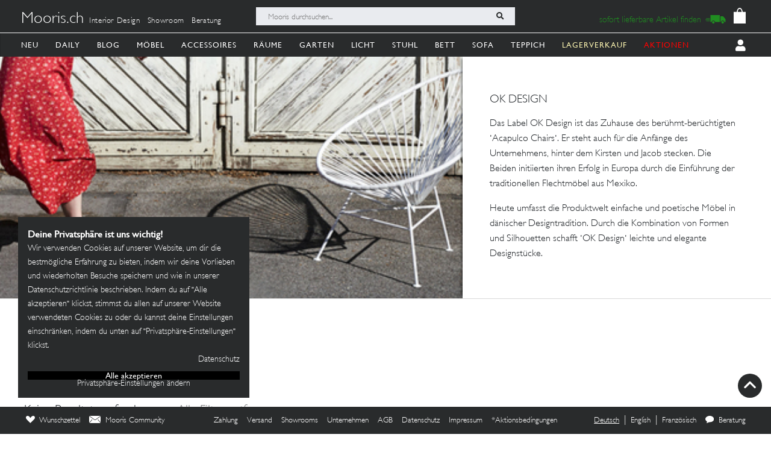

--- FILE ---
content_type: text/html; charset=utf-8
request_url: https://mooris-ch.herokuapp.com/search?filter%5Bfacet_label%5D=ok-design&filter%5Bfacet_store%5D=swiss-style&filter%5Bfacet_sub_theme%5D=standgarderobe&filter%5Bfast_delivery%5D=true
body_size: 27673
content:
<!DOCTYPE html>
<html lang="de">
<head>
  <title>Mooris.ch - Ok Design</title>
  <link href="https://mooris-ch.herokuapp.com/label/ok-design" rel="canonical" /><meta property="og:url" content="https://mooris-ch.herokuapp.com/label/ok-design" />
  <link rel="alternate" hreflang="x-default" href="https://mooris-ch.herokuapp.com/search" /><link rel="alternate" hreflang="de" href="https://mooris-ch.herokuapp.com/search" /><link rel="alternate" hreflang="en" href="https://mooris-ch.herokuapp.com/search?locale=en" /><link rel="alternate" hreflang="fr" href="https://mooris-ch.herokuapp.com/search?locale=fr" />

  <meta name="description" content="Das Label OK Design ist das Zuhause des berühmt-berüchtigten •Acapulco Chairs•. Er steht auch für die Anfänge des Unternehmens, hinter dem Kirsten und Jacob stecken. Die Beiden initiierten ihren Erfolg in Europa durch die Einführung der traditionellen Flechtmöbel aus Mexiko. Heute umfasst die Produktwelt einfache und poetische Möbel in dänischer Designtradition. Durch die Kombination von Formen und Silhouetten schafft •OK Design• leichte und elegante Designstücke.">
  <meta name="mobile-web-app-capable" content="yes"/>
  <meta name="apple-mobile-web-app-status-bar-style" content="black">
  <meta name="apple-mobile-web-app-title" content="Mooris">
  <meta name="turbo-prefetch" content="false">

  <!-- Pinterest -->
<meta name="p:domain_verify" content="1ab329210375cb072a0cf4156f4f0df6">
<!-- End Pinterest -->


  <meta name="csrf-param" content="authenticity_token" />
<meta name="csrf-token" content="YBXQZoYrnHtUPriigKmbSIs0W-RKhTd0LWjptI7dx9LOryngSh2AApmj0pVlcXAhvUVHzpQc0ADvhDvzcaqUNg" />

  <script src="/assets/turbo-a5e4483ed8da2fc31f2665dd1ac46fac6029e83f41cd191cf84c4e243e9112fb.js" type="module"></script>
  <link rel="stylesheet" href="/assets/application-cdf094050b5518bebd22b987ba308d766a1fc336313c19e42621e10a342ef76b.css" media="all" data-turbo-track="reload" />
  <script src="/assets/application-e4cae152947916a5bb3f75f3b13df1b1020799f835614636a0755bf15b5fbfda.js" data-turbo-track="reload"></script>
  <link rel="stylesheet" href="/assets/pdp-e6fa54bf8e54d845fd196058060fdbe178c364faf64563492a95e7302386d7d4.css" media="all" data-turbo-track="reload" />

  <link rel="shortcut icon" href="/assets/flavs/favicon-78c1952be421e5e8180330e33e4650f3ef778770b2cc8b7e70ec8cbc42701130.ico">

<link rel="apple-touch-icon-precomposed" sizes="120x120" href="/assets/flavs/apple-icon-120x120-397b2a6147fdd04483cf07b8bf61ba3fbf996e36f320861d73248c78298e7b06.png">
<link rel="apple-touch-icon-precomposed" sizes="72x72" href="/assets/flavs/apple-icon-72x72-cab20d48b1ec8ea83fec4c2c791cd02496245e3faab7e04465f21128ca6e03d8.png">
<link rel="apple-touch-icon-precomposed" href="/assets/flavs/mooris_touch-12281bc1940de1728cff9ecd3abfff6828cbb9fe42b7fff011a9c1310e0aa621.png">

<link rel="apple-touch-icon" sizes="57x57" href="/assets/flavs/apple-icon-57x57-be11d2786102f29209975688a880de57d000551fa8383f34a55750d4fc890dc2.png">
<link rel="apple-touch-icon" sizes="60x60" href="/assets/flavs/apple-icon-60x60-8963f0c5c08c6de730a8b34c06507135012b8382879a41fbc6c2abea2684e03f.png">
<link rel="apple-touch-icon" sizes="72x72" href="/assets/flavs/apple-icon-72x72-cab20d48b1ec8ea83fec4c2c791cd02496245e3faab7e04465f21128ca6e03d8.png">
<link rel="apple-touch-icon" sizes="76x76" href="/assets/flavs/apple-icon-76x76-1cd35151c485220a8f32e22171357a923397c538a01a59c8d0e2ac5e1617b920.png">
<link rel="apple-touch-icon" sizes="114x114" href="/assets/flavs/apple-icon-114x114-297c324f79a70934db0a0ecf44955bca3a1bac08e5711b3606c5a644ef93f35b.png">
<link rel="apple-touch-icon" sizes="120x120" href="/assets/flavs/apple-icon-120x120-397b2a6147fdd04483cf07b8bf61ba3fbf996e36f320861d73248c78298e7b06.png">
<link rel="apple-touch-icon" sizes="144x144" href="/assets/flavs/apple-icon-144x144-afa7d4df2e781b1351241a8f4ac617a70d8a6012c7fbda28cd2d897b64dd274b.png">
<link rel="apple-touch-icon" sizes="152x152" href="/assets/flavs/apple-icon-152x152-d9cd40391fbc89f5ee0c8b195d7e927a64a58b2ddd50d9fa24769cdd377df082.png">
<link rel="apple-touch-icon" sizes="180x180" href="/assets/flavs/apple-icon-180x180-bc85dde3bdf1ed71e0d867a0e6ae191ec0eed0c848c124b2ed87c4ee7ddb21de.png">
<link rel="icon" type="image/png" sizes="192x192"  href="/assets/flavs/android-icon-192x192-0e052a5da673d102ba0761d648b1f4d33286ef2fa67def5b97c5738618d86549.png">
<link rel="icon" type="image/png" sizes="32x32" href="/assets/flavs/favicon-32x32-c1e5273c571cff0dcb5c39fb3c5cd9cdedf23624115c4be5d3ccecc033465e60.png">
<link rel="icon" type="image/png" sizes="96x96" href="/assets/flavs/favicon-96x96-8ba2eb8d137f05b526a0e8b3cd14e4923d2ec79ee3ee6c3a9de3a36db9edcb63.png">
<link rel="icon" type="image/png" sizes="16x16" href="/assets/flavs/favicon-16x16-0f106f613bd4e554d87a3dff550a1fbfc24c81085f43340e2d689cc02bad9fdc.png">

<meta name="msapplication-TileColor" content="#ffffff">
<meta name="msapplication-TileImage" content="/assets/flavs/ms-icon-144x144-afa7d4df2e781b1351241a8f4ac617a70d8a6012c7fbda28cd2d897b64dd274b.png">
<meta name="theme-color" content="#ffffff">

  <meta name="viewport" content="width=device-width, initial-scale=1">
      <meta property="og:description" content="Das Label OK Design ist das Zuhause des berühmt-berüchtigten •Acapulco Chairs•. Er steht auch für die Anfänge des Unternehmens, hinter dem Kirsten und Jacob stecken. Die Beiden initiierten ihren Erfolg in Europa durch die Einführung der traditionellen Flechtmöbel aus Mexiko. Heute umfasst die Produktwelt einfache und poetische Möbel in dänischer Designtradition. Durch die Kombination von Formen und Silhouetten schafft •OK Design• leichte und elegante Designstücke."/>
    <meta property="og:image" content=""/>
    <meta property="og:site_name" content="Mooris - Selected Lifestyle"/>
    <meta property="og:title" content="Mooris - Ok Design"/>
    <meta property="og:type" content="website" />


  <!-- Start VWO Async SmartCode -->
<link rel="preconnect" href="https://dev.visualwebsiteoptimizer.com" />
<script type='text/javascript' id='vwoCode'>
window._vwo_code || (function() {
var account_id=636111,
version=2.1,
settings_tolerance=2000,
hide_element='body',
hide_element_style = 'opacity:0 !important;filter:alpha(opacity=0) !important;background:none !important;transition:none !important;',
/* DO NOT EDIT BELOW THIS LINE */
f=false,w=window,d=document,v=d.querySelector('#vwoCode'),cK='_vwo_'+account_id+'_settings',cc={};try{var c=JSON.parse(localStorage.getItem('_vwo_'+account_id+'_config'));cc=c&&typeof c==='object'?c:{}}catch(e){}var stT=cc.stT==='session'?w.sessionStorage:w.localStorage;code={use_existing_jquery:function(){return typeof use_existing_jquery!=='undefined'?use_existing_jquery:undefined},library_tolerance:function(){return typeof library_tolerance!=='undefined'?library_tolerance:undefined},settings_tolerance:function(){return cc.sT||settings_tolerance},hide_element_style:function(){return'{'+(cc.hES||hide_element_style)+'}'},hide_element:function(){if(performance.getEntriesByName('first-contentful-paint')[0]){return''}return typeof cc.hE==='string'?cc.hE:hide_element},getVersion:function(){return version},finish:function(e){if(!f){f=true;var t=d.getElementById('_vis_opt_path_hides');if(t)t.parentNode.removeChild(t);if(e)(new Image).src='https://dev.visualwebsiteoptimizer.com/ee.gif?a='+account_id+e}},finished:function(){return f},addScript:function(e){var t=d.createElement('script');t.type='text/javascript';if(e.src){t.src=e.src}else{t.text=e.text}d.getElementsByTagName('head')[0].appendChild(t)},load:function(e,t){var i=this.getSettings(),n=d.createElement('script'),r=this;t=t||{};if(i){n.textContent=i;d.getElementsByTagName('head')[0].appendChild(n);if(!w.VWO||VWO.caE){stT.removeItem(cK);r.load(e)}}else{var o=new XMLHttpRequest;o.open('GET',e,true);o.withCredentials=!t.dSC;o.responseType=t.responseType||'text';o.onload=function(){if(t.onloadCb){return t.onloadCb(o,e)}if(o.status===200||o.status===304){_vwo_code.addScript({text:o.responseText})}else{_vwo_code.finish('&e=loading_failure:'+e)}};o.onerror=function(){if(t.onerrorCb){return t.onerrorCb(e)}_vwo_code.finish('&e=loading_failure:'+e)};o.send()}},getSettings:function(){try{var e=stT.getItem(cK);if(!e){return}e=JSON.parse(e);if(Date.now()>e.e){stT.removeItem(cK);return}return e.s}catch(e){return}},init:function(){if(d.URL.indexOf('__vwo_disable__')>-1)return;var e=this.settings_tolerance();w._vwo_settings_timer=setTimeout(function(){_vwo_code.finish();stT.removeItem(cK)},e);var t;if(this.hide_element()!=='body'){t=d.createElement('style');var i=this.hide_element(),n=i?i+this.hide_element_style():'',r=d.getElementsByTagName('head')[0];t.setAttribute('id','_vis_opt_path_hides');v&&t.setAttribute('nonce',v.nonce);t.setAttribute('type','text/css');if(t.styleSheet)t.styleSheet.cssText=n;else t.appendChild(d.createTextNode(n));r.appendChild(t)}else{t=d.getElementsByTagName('head')[0];var n=d.createElement('div');n.style.cssText='z-index: 2147483647 !important;position: fixed !important;left: 0 !important;top: 0 !important;width: 100% !important;height: 100% !important;background: white !important;';n.setAttribute('id','_vis_opt_path_hides');n.classList.add('_vis_hide_layer');t.parentNode.insertBefore(n,t.nextSibling)}var o=window._vis_opt_url||d.URL,s='https://dev.visualwebsiteoptimizer.com/j.php?a='+account_id+'&u='+encodeURIComponent(o)+'&vn='+version;if(w.location.search.indexOf('_vwo_xhr')!==-1){this.addScript({src:s})}else{this.load(s+'&x=true')}}};w._vwo_code=code;code.init();})();
</script>
<!-- End VWO Async SmartCode -->

<script>
	$(document).on('turbo:load', function() {
		if(window.MoorisConsentScreen) {
			window.MoorisConsentScreen.on('confirmed:vwo', function () {
				window.VWO = window.VWO || [];
				window.VWO.init = window.VWO.init || function(state) { window.VWO.consentState = state; }
				window.VWO.init(1);
				return true;
			});
		}
	});
</script>
  <!-- Facebook Pixel Code -->
<script>
    if(window.MoorisConsentScreen) {
      window.MoorisConsentScreen.on('confirmed:facebook', () => {
        !function(f,b,e,v,n,t,s){if(f.fbq)return;n=f.fbq=function(){n.callMethod?
          n.callMethod.apply(n,arguments):n.queue.push(arguments)};if(!f._fbq)f._fbq=n;
          n.push=n;n.loaded=!0;n.version='2.0';n.queue=[];t=b.createElement(e);t.async=!0;
          t.src=v;s=b.getElementsByTagName(e)[0];s.parentNode.insertBefore(t,s)}(window,
          document,'script','https://connect.facebook.net/en_US/fbevents.js');

        fbq('init', '484887541653809');
        fbq('track', "PageView");

        return true
      });
    }
</script>
<!-- End Facebook Pixel Code -->

  <!-- TikTok Pixel Code -->
<script>
  if(window.MoorisConsentScreen) {
    window.MoorisConsentScreen.on('confirmed:tiktok', () => {
      !function (w, d, t) {
        w.TiktokAnalyticsObject=t;var ttq=w[t]=w[t]||[];ttq.methods=["page","track","identify","instances","debug","on","off","once","ready","alias","group","enableCookie","disableCookie"],
          ttq.setAndDefer=function(t,e){t[e]=function(){t.push([e].concat(Array.prototype.slice.call(arguments,0)))}};for(var i=0;i<ttq.methods.length;i++)ttq.setAndDefer(ttq,ttq.methods[i]);
          ttq.instance=function(t){for(var e=ttq._i[t]||[],n=0;n<ttq.methods.length;n++)ttq.setAndDefer(e,ttq.methods[n]);return e},ttq.load=function(e,n){var i="https://analytics.tiktok.com/i18n/pixel/events.js";
            ttq._i=ttq._i||{},ttq._i[e]=[],ttq._i[e]._u=i,ttq._t=ttq._t||{},ttq._t[e]=+new Date,ttq._o=ttq._o||{},ttq._o[e]=n||{};
            var o=document.createElement("script");o.type="text/javascript",o.async=!0,o.src=i+"?sdkid="+e+"&lib="+t;
            var a=document.getElementsByTagName("script")[0];a.parentNode.insertBefore(o,a)};

        ttq.load('CE7FQFBC77U118FBASVG');
        ttq.page();
      }(window, document, 'ttq');
      return true;
    });
  }
</script>
<!-- End TikTok Pixel Code -->

  <!--
  Google Analytics:
  See https://developers.google.com/analytics/devguides/collection/analyticsjs/field-reference#user
-->
<script>
  if(window.MoorisConsentScreen) {
    window.MoorisConsentScreen.on('confirmed:google-analytics', function initGoogleAnalyticsFunc () {
      window.ga=window.ga||function(){(ga.q=ga.q||[]).push(arguments)};ga.l=+new Date;

      let uData = {};
      ga(
        'create',
        'UA-33844102-1',
        'auto',
        uData
      );
      ga('require', 'displayfeatures');
      ga('require', 'ec');
      ga('send', 'pageview');

      this.addResource({
        tag: 'script',
        src: 'https://www.google-analytics.com/analytics.js',
        async: true,
        parent: document.body
      })

      return true
    })
  }
</script>

  <!--
  Google Tag Manager:
  See https://tagmanager.google.com/#/container/accounts/6004234841/containers/47437799/workspaces/2
-->
<script>
  if(window.MoorisConsentScreen) {
    window.MoorisConsentScreen.on('confirmed:google-tag-manager', function () {
      this.addResource({
        tag: 'script',
        src: 'https://www.googletagmanager.com/gtag/js?id=UA-33844102-1',
        async: true,
        parent: document.body
      })
      window.dataLayer = window.dataLayer || [];
      function gtag(){dataLayer.push(arguments);}
      gtag('js', new Date());
      gtag('config', 'UA-33844102-1');
      return true
    })

    window.MoorisConsentScreen.on('confirmed:google-tag-manager', function () {
      this.addResource({
        tag: 'script',
        src: 'https://www.googletagmanager.com/gtag/js?id=AW-1000216274',
        async: true,
        parent: document.body
      })
      window.dataLayer = window.dataLayer || [];
      function gtag(){dataLayer.push(arguments);}
      gtag('js', new Date());
      gtag('config', 'AW-1000216274', {'allow_enhanced_conversions':true});

      return true
    })

    window.MoorisConsentScreen.on('confirmed:google-tag-manager', function () {
      (function(w,d,s,l,i){w[l]=w[l]||[];w[l].push({'gtm.start':
        new Date().getTime(),event:'gtm.js'});var f=d.getElementsByTagName(s)[0],
        j=d.createElement(s),dl=l!='dataLayer'?'&l='+l:'';j.async=true;j.src=
        'https://www.googletagmanager.com/gtm.js?id='+i+dl;f.parentNode.insertBefore(j,f);
      })(window,document,'script','dataLayer','GTM-TRKBGFP');

      return true
    })
  }
</script>
<!-- End Google Tag Manager -->

  <script>
  if(window.MoorisConsentScreen) {
    window.MoorisConsentScreen.on('confirmed:boxalino', function initBoxalinoFunc () {
      let bxLibLink = '//track.bx-cloud.com/static/bav2.min.js'
      let rti = '//bx-cdn.com/static/rti.min.js'

      window._bxq = window._bxq || [];
      window._bxq.push(['setAccount', 'mooris_api']);
      window._bxq.push(['setCookieDomain', 'mooris.ch']);
      window._bxq.push(['trackPageView']);

      this.addResource({
        tag: 'script',
        async: true,
        src: bxLibLink
      });

      this.addResource({
        tag: 'script',
        async: true,
        src: rti
      });
      return true
    })
  }
</script>


  <link rel="manifest" crossorigin="use-credentials" href="/manifest.json">
  <script src="/upup.min.js"></script>

  <script>
//<![CDATA[
window.I18N_LOCALE = 'de';
//]]>
</script>
  
</head>

<body class="new-navigation-bar">
  <!-- Google Tag Manager (noscript) -->
  <noscript>
    <iframe src="https://www.googletagmanager.com/ns.html?id=GTM-TRKBGFP" height="0" width="0" style="display:none;visibility:hidden"></iframe>
  </noscript>
  <!-- End Google Tag Manager (noscript) -->
<div class="wsmenucontainer clearfix">
  <div class="wsmobileheader clearfix">
  <!-- Mobile Header -->
  <div class="wsmobileheader clearfix">
    <a class="animated-arrow" id="wsnavtoggle"><span></span></a>
      <script>
        $("#wsnavtoggle").css("display", "block");
      </script>
    <div class="smallogo">
      <ul class="mobile-search-bar">
          <div class="mobilewssearch clearfix rightmenu">
    <form class="navigation-top-search-form" data-turboform="true" action="/search" accept-charset="UTF-8" method="get">
      <input
        type="search"
        name="search"
        id="mobilesearch"
        placeholder="Mooris durchsuchen..."
        onfocus="this.placeholder = ''"
        onblur="this.placeholder = 'Mooris durchsuchen...'"
        value=""
        autocomplete="off"
        class=" mobile-bar">
      <span class="clearButton clear-button-extra" onclick="clearButton(); return false;">x</span>
      <button class="btnstyle searching_boxalino" data-loading-text="<i class='fa fa-spinner fa-spin '></i>">
        <i class="searchicon fa fa-search" aria-hidden="true"></i></button>
</form>  </div>
  <ul class="mobilesearch-results d-none" id="mobileautocomplete-search-results">
  </ul>

<script>
  var isHistory = false
  var isMobileClient = false;
  var currentUrl = "/search?filter%5Bfacet_label%5D=ok-design&filter%5Bfacet_store%5D=swiss-style&filter%5Bfacet_sub_theme%5D=standgarderobe&filter%5Bfast_delivery%5D=true";

  if ($('.is-history:visible')) {
    isHistory = true
  } else {
    isHistory = false
  }

  if($(window).width() < 991)
  {
    $positionning = "mobile_bar"
  } else {
    $positionning = "inside_bar"
  }

  function clearButton() {
    $("#mobilesearch").val('');
    $("#search").val('');

    $("#wsnavtoggle").css("display", "block");
    $(".mobile-cart-icon").css("display", "block");

    if (isMobileClient) {
      $("#mobilesearch").focusout();
      $(".mobilesearch-results").hide();

    }
    if ($('.is-history').length > 0) {
      $("#wsnavtoggle").css("display", "none");
    }
  }

  function searchButton() {

    if ($positionning == "mobile_bar") {
      var search_open_filter = "/search?extra_action=open_filter";
      var search_open_onclick = "";
      search_open_filter = "javascript:void(0);";
      search_open_onclick = "$('#refineSearch').modal('show');";

      $("#mobilesearch").focus(function(){
        $(".mobilesearch-results").show();
        $(".clearButton").show();
        if($.trim($(".mobilesearch-results").html())=='' && $.trim($("#mobilesearch").val())=='') {
          $(".mobilesearch-results").replaceWith('<ul class="mobilesearch-results" id="mobileautocomplete-search-results"><li><a href="' + search_open_filter + '" onclick="' + search_open_onclick + '">Nach Kategorien filtern</a></li><li><a href="/studios">Showrooms</a></li></ul>');
        } else if ($.trim($("#mobilesearch").val())!='' && $.trim($(".mobilesearch-results").html())=='') {
          $.ajax({
            type: 'GET',
            url: '/autocompletesearch',
            data: {
              term: $("#mobilesearch").val(),
              mobile: true
            }
          });
        } else if ($.trim($(".mobilesearch-results").html())=='' || $.trim($("#mobilesearch").val())=='') {
          $(".mobilesearch-results").replaceWith('<ul class="mobilesearch-results" id="mobileautocomplete-search-results"><li><a href="' + search_open_filter + '" onclick="' + search_open_onclick + '">Nach Kategorien filtern</a></li><li><a href="/studios">Showrooms</a></li></ul>');
        }
      });
      $("#mobilesearch").blur(function(){
        if (!isMobileClient) {
          setTimeout('$(".mobilesearch-results").hide(); $(".clearButton").hide();', 500);
        } else {
          setTimeout('$(".clearButton").hide();', 500);
        }
      });
      $("#mobilesearch").on('input', function() {
        if (isMobileClient) {
          // Like this the background is not scrollable, only the mobilesearch-results
          $('body').css("position", "fixed");
        }
        if ($(this).val().length >= 2) return;
        $(".mobilesearch-results").replaceWith('<ul class="mobilesearch-results" id="mobileautocomplete-search-results"><li><a href="' + search_open_filter + '" onclick="' + search_open_onclick + '">Nach Kategorien filtern</a></li><li><a href="/studios">Showrooms</a></li></ul>');
      });
      $( "#mobilesearch" ).autocomplete({
        source: function( request, response ) {
          $.ajax({
            type: 'GET',
            url: '/autocompletesearch',
            data: {
              term: $("#mobilesearch").val(),
              mobile: true
            }
          });
        },
        minLength: 2
      });

    } else {

      $("#search").focus(function(){
        $(".search-results").show();
        $(".clearButton").show();
        if($.trim($(".search-results").html())=='' && $.trim($("#search").val())=='') {
          $(".search-results").replaceWith('<ul class="search-results" id="autocomplete-search-results"><li><a href="/search">Nach Kategorien filtern</a></li></ul>');
        } else if ($.trim($("#search").val())!='' && $.trim($(".search-results").html())=='') {
          $.ajax({
            type: 'GET',
            url: '/autocompletesearch',
            data: {
              term: $("#search").val()
            }
          });
        } else if ($.trim($(".search-results").html())=='' || $.trim($("#search").val())=='') {
          $(".search-results").replaceWith('<ul class="search-results p-2" id="autocomplete-search-results"><div class="search-bar-desktop-arrow "></div><li><a class="text-left menu_underline_hover" href="/search">Nach Kategorien filtern</a></li></ul>');
        }
      });
      $("#search").blur(function(){
        setTimeout('$(".search-results").hide(); $(".clearButton").hide();', 500);
      });
      $("#search").on('input', function() {
        if ($(this).val().length >= 2) return;
        $(".search-results").replaceWith('<ul class="search-results p-2" id="autocomplete-search-results"><div class="search-bar-desktop-arrow "></div><li><a class="text-left menu_underline_hover" href="/search">Nach Kategorien filtern</a></li></ul>');
      });
      $( "#search" ).autocomplete({
        source: function( request, response ) {
          $.ajax({
            type: 'GET',
            url: '/autocompletesearch',
            data: {
              term: $("#search").val()
            }
          });
        },
        minLength: 2
      });

      $("form[data-turboform]").submit(function( event ) {
        if (($.trim($("#search").val()) === "" && $("#search").is(":visible")) || ($.trim($("#mobilesearch").val()) === "" && $("#mobilesearch").is(":visible"))) {
          return false;
        }

        // Because of possible interference between autocomplete ajax requests and the search form,
        // we do a fake ajax request with a timeout on server side ...
        var redirection =  this.action+(this.action.indexOf('?') == -1 ? '?' : '&')+$(this).serialize();
        $.ajax({
          type: 'GET',
          url: '/fake_search_loop',
          data: {
            redirection: redirection
          },
          beforeSend: function(){
            button = $(".searching_boxalino");
            button.html(button.attr("data-loading-text"));
          }
        }).always(function(){
          window.location.href = redirection;
        });

        return false;
      });

    }
  }

  $( document ).on('turbo:load', function() {
    searchButton($positionning);
    // This is a special case. Fill the search-aside bar if there are no entries found...
    setTimeout(function(){
      var moorisSearchScroll = sessionStorage.getItem("mooris_search_scroll");
      if ($("#search-aside").height() < $( window ).height() && moorisSearchScroll <= 1) {
        $("#search-aside").css("height", "100vh");
      }
    }, 1000);
  });
  $(window).scroll(function() {
    if ($(this).scrollTop()) {
      $('#toTop').fadeIn();
    } else {
      $('#toTop').fadeOut();
    }
  });

  $("#toTop").click(function() {
    $("html, body").animate({scrollTop: 0}, 1000);
  });

  $imgForItem = $('.img-for-item')

  $('.item-with-pic').on('mouseover', function() {
    $('.theme-subtheme-img-container').show();
    $('.menu-img-container').hide();
    $('.img-for-item').hide();
    $('#image-for-'+ this.id).show();
  }).bind('mouseout',  function(){
    $('.theme-subtheme-img-container').hide();
    $('#image-for-'+ this.id).hide();
    $('.menu-img-container').show(500);
  });

</script>


      </ul>
      <span class="mobile-cart-icon">
          <div class="cart_counter">
            <a class="cart-icon hide-left-nav" data-remote="true" href="/cart/show_cart"><img alt="Warenkorb" style="width:20px;" src="/assets/svg/bag-long-ears-faf6777072dd93a6d3f0b50fd713d8ceb009aba132640cc3c0fbe18946f5fee1.svg" /></a>
<span class="cart-icon-number" style="color: black"></span>
<script>
// Because the span is not within the a-tag, trigger event like this.
// We don't want to make adaptations in css because of IE ....
$(".cart-icon-number").on('click', function(event){
  $.ajax({
      type: 'GET',
      dataType: "script",
      url: '/cart/show_cart'
  });
});
</script>

          </div>
        </span>
    </div>
  </div>
  <!-- Mobile Header end-->
</div>
<div class="header">
  <!-- Menu -->
  <div class="headtoppart clearfix first-header navigation-top">
  <div class="headerwp">
    <div class="navigation-top-container">
        <div class="navigation-top-services">
          <a class="header-title" href="/">Mooris.ch</a>
          <span class='top-services'>
              <a class="top-service" href="/interior-design">Interior Design</a>
              <a class="top-service" href="/studios">Showroom</a>
              <a class="top-service" href="/online-beratung">Beratung</a>
          </span>
        </div>
      <div class="navigation-top-search">
          <div class="wssearch clearfix rightmenu">
    <form class="navigation-top-search-form" data-turboform="true" action="/search" accept-charset="UTF-8" method="get">
      <input
        type="search"
        name="search"
        id="search"
        placeholder="Mooris durchsuchen..."
        onfocus="this.placeholder = ''"
        onblur="this.placeholder = 'Mooris durchsuchen...'"
        value=""
        autocomplete="off"
        class=" inside-bar">
      <span class="clearButton " onclick="clearButton(); return false;">x</span>
      <button class="btnstyle searching_boxalino" data-loading-text="<i class='fa fa-spinner fa-spin '></i>">
        <i class="searchicon fa fa-search" aria-hidden="true"></i></button>
</form>  </div>
  <ul class="search-results d-none" id="autocomplete-search-results">
  </ul>

<script>
  var isHistory = false
  var isMobileClient = false;
  var currentUrl = "/search?filter%5Bfacet_label%5D=ok-design&filter%5Bfacet_store%5D=swiss-style&filter%5Bfacet_sub_theme%5D=standgarderobe&filter%5Bfast_delivery%5D=true";

  if ($('.is-history:visible')) {
    isHistory = true
  } else {
    isHistory = false
  }

  if($(window).width() < 991)
  {
    $positionning = "mobile_bar"
  } else {
    $positionning = "inside_bar"
  }

  function clearButton() {
    $("#mobilesearch").val('');
    $("#search").val('');

    $("#wsnavtoggle").css("display", "block");
    $(".mobile-cart-icon").css("display", "block");

    if (isMobileClient) {
      $("#mobilesearch").focusout();
      $(".mobilesearch-results").hide();

    }
    if ($('.is-history').length > 0) {
      $("#wsnavtoggle").css("display", "none");
    }
  }

  function searchButton() {

    if ($positionning == "mobile_bar") {
      var search_open_filter = "/search?extra_action=open_filter";
      var search_open_onclick = "";
      search_open_filter = "javascript:void(0);";
      search_open_onclick = "$('#refineSearch').modal('show');";

      $("#mobilesearch").focus(function(){
        $(".mobilesearch-results").show();
        $(".clearButton").show();
        if($.trim($(".mobilesearch-results").html())=='' && $.trim($("#mobilesearch").val())=='') {
          $(".mobilesearch-results").replaceWith('<ul class="mobilesearch-results" id="mobileautocomplete-search-results"><li><a href="' + search_open_filter + '" onclick="' + search_open_onclick + '">Nach Kategorien filtern</a></li><li><a href="/studios">Showrooms</a></li></ul>');
        } else if ($.trim($("#mobilesearch").val())!='' && $.trim($(".mobilesearch-results").html())=='') {
          $.ajax({
            type: 'GET',
            url: '/autocompletesearch',
            data: {
              term: $("#mobilesearch").val(),
              mobile: true
            }
          });
        } else if ($.trim($(".mobilesearch-results").html())=='' || $.trim($("#mobilesearch").val())=='') {
          $(".mobilesearch-results").replaceWith('<ul class="mobilesearch-results" id="mobileautocomplete-search-results"><li><a href="' + search_open_filter + '" onclick="' + search_open_onclick + '">Nach Kategorien filtern</a></li><li><a href="/studios">Showrooms</a></li></ul>');
        }
      });
      $("#mobilesearch").blur(function(){
        if (!isMobileClient) {
          setTimeout('$(".mobilesearch-results").hide(); $(".clearButton").hide();', 500);
        } else {
          setTimeout('$(".clearButton").hide();', 500);
        }
      });
      $("#mobilesearch").on('input', function() {
        if (isMobileClient) {
          // Like this the background is not scrollable, only the mobilesearch-results
          $('body').css("position", "fixed");
        }
        if ($(this).val().length >= 2) return;
        $(".mobilesearch-results").replaceWith('<ul class="mobilesearch-results" id="mobileautocomplete-search-results"><li><a href="' + search_open_filter + '" onclick="' + search_open_onclick + '">Nach Kategorien filtern</a></li><li><a href="/studios">Showrooms</a></li></ul>');
      });
      $( "#mobilesearch" ).autocomplete({
        source: function( request, response ) {
          $.ajax({
            type: 'GET',
            url: '/autocompletesearch',
            data: {
              term: $("#mobilesearch").val(),
              mobile: true
            }
          });
        },
        minLength: 2
      });

    } else {

      $("#search").focus(function(){
        $(".search-results").show();
        $(".clearButton").show();
        if($.trim($(".search-results").html())=='' && $.trim($("#search").val())=='') {
          $(".search-results").replaceWith('<ul class="search-results" id="autocomplete-search-results"><li><a href="/search">Nach Kategorien filtern</a></li></ul>');
        } else if ($.trim($("#search").val())!='' && $.trim($(".search-results").html())=='') {
          $.ajax({
            type: 'GET',
            url: '/autocompletesearch',
            data: {
              term: $("#search").val()
            }
          });
        } else if ($.trim($(".search-results").html())=='' || $.trim($("#search").val())=='') {
          $(".search-results").replaceWith('<ul class="search-results p-2" id="autocomplete-search-results"><div class="search-bar-desktop-arrow "></div><li><a class="text-left menu_underline_hover" href="/search">Nach Kategorien filtern</a></li></ul>');
        }
      });
      $("#search").blur(function(){
        setTimeout('$(".search-results").hide(); $(".clearButton").hide();', 500);
      });
      $("#search").on('input', function() {
        if ($(this).val().length >= 2) return;
        $(".search-results").replaceWith('<ul class="search-results p-2" id="autocomplete-search-results"><div class="search-bar-desktop-arrow "></div><li><a class="text-left menu_underline_hover" href="/search">Nach Kategorien filtern</a></li></ul>');
      });
      $( "#search" ).autocomplete({
        source: function( request, response ) {
          $.ajax({
            type: 'GET',
            url: '/autocompletesearch',
            data: {
              term: $("#search").val()
            }
          });
        },
        minLength: 2
      });

      $("form[data-turboform]").submit(function( event ) {
        if (($.trim($("#search").val()) === "" && $("#search").is(":visible")) || ($.trim($("#mobilesearch").val()) === "" && $("#mobilesearch").is(":visible"))) {
          return false;
        }

        // Because of possible interference between autocomplete ajax requests and the search form,
        // we do a fake ajax request with a timeout on server side ...
        var redirection =  this.action+(this.action.indexOf('?') == -1 ? '?' : '&')+$(this).serialize();
        $.ajax({
          type: 'GET',
          url: '/fake_search_loop',
          data: {
            redirection: redirection
          },
          beforeSend: function(){
            button = $(".searching_boxalino");
            button.html(button.attr("data-loading-text"));
          }
        }).always(function(){
          window.location.href = redirection;
        });

        return false;
      });

    }
  }

  $( document ).on('turbo:load', function() {
    searchButton($positionning);
    // This is a special case. Fill the search-aside bar if there are no entries found...
    setTimeout(function(){
      var moorisSearchScroll = sessionStorage.getItem("mooris_search_scroll");
      if ($("#search-aside").height() < $( window ).height() && moorisSearchScroll <= 1) {
        $("#search-aside").css("height", "100vh");
      }
    }, 1000);
  });
  $(window).scroll(function() {
    if ($(this).scrollTop()) {
      $('#toTop').fadeIn();
    } else {
      $('#toTop').fadeOut();
    }
  });

  $("#toTop").click(function() {
    $("html, body").animate({scrollTop: 0}, 1000);
  });

  $imgForItem = $('.img-for-item')

  $('.item-with-pic').on('mouseover', function() {
    $('.theme-subtheme-img-container').show();
    $('.menu-img-container').hide();
    $('.img-for-item').hide();
    $('#image-for-'+ this.id).show();
  }).bind('mouseout',  function(){
    $('.theme-subtheme-img-container').hide();
    $('#image-for-'+ this.id).hide();
    $('.menu-img-container').show(500);
  });

</script>


      </div>
      <div class="navigation-top-cart">
          <div class="sofort-navigation-container">
            <div class="nav-sofort-icon">
  <a style="padding-left: 0px" onclick="closeMobileSlider()" class="top_menu_link_identifer" href="/sofort">
    <span class="nav-sofort-text">sofort lieferbare Artikel finden </span>
    <img alt="sofort lieferbar" src="/assets/fast_delivery-851f20335ba3fbb0a96df80441532af0c92b1106b5a7c1d2347e6515e8ed51a4.svg" />
</a></div>

          </div>


        <div class="headertopright">
          <div class="cart_counter d-none d-md-block">
            <a class="cart-icon hide-left-nav" data-remote="true" href="/cart/show_cart"><img alt="Warenkorb" style="width:20px;" src="/assets/svg/bag-long-ears-faf6777072dd93a6d3f0b50fd713d8ceb009aba132640cc3c0fbe18946f5fee1.svg" /></a>
<span class="cart-icon-number" style="color: black"></span>
<script>
// Because the span is not within the a-tag, trigger event like this.
// We don't want to make adaptations in css because of IE ....
$(".cart-icon-number").on('click', function(event){
  $.ajax({
      type: 'GET',
      dataType: "script",
      url: '/cart/show_cart'
  });
});
</script>

          </div>
        </div>
      </div>
    </div>
  </div>
</div>

    <div class="navigation-bottom ">
    <div id="headerfixed">
      <div class="wsmain">
        <nav class="clearfix wsmenu">
            <ul class="mobile-sub wsmenu-list tablet-navigation">
                <li class="nav-sofort-icon-mobile">
  <a style="padding-left: 0px" onclick="closeMobileSlider()" class="top_menu_link_identifer" href="/sofort">
    <span class="nav-sofort-text">sofort lieferbare Artikel finden </span>
    <img alt="sofort lieferbar" src="/assets/fast_delivery-851f20335ba3fbb0a96df80441532af0c92b1106b5a7c1d2347e6515e8ed51a4.svg" />
</a></li>

              <li id="mobile-wsshopmyaccount" class="navigation-login">
                <a href="/users/sign_in" class="login-icon-title-container" onclick="closeMobileSlider()">
                  <i class="fa fa-user"></i>
                  <span class="login-title">Profil</span>
                </a>
              </li>
                <li class="d-lg-none top-services-mobile">
                  <a class="top-service" href="/interior-design">Interior Design</a>
                </li>
                <li class="d-lg-none top-services-mobile">
                  <a class="top-service" href="/studios">Showroom</a>
                </li>
                <li class="d-lg-none top-services-mobile">
                  <a class="top-service" href="/online-beratung">Beratung</a>
                </li>
                  
  <li class="navigation-bottom-item-desktop">
    <a onclick="closeMobileSlider()" title="Neu" class="top_menu_link_identifer" href="/search?filter[facet_store]=neu&nv=0dfd2">Neu</a>
  </li>

                  
  <li class="navigation-bottom-item-desktop">
    <a onclick="closeMobileSlider()" title="Daily" class="top_menu_link_identifer" href="/daily/store">Daily</a>
  </li>

                  
  <li class="navigation-bottom-item-desktop">
    <a onclick="closeMobileSlider()" title="Blog" class="top_menu_link_identifer" href="/blog">Blog</a>
  </li>

                  
  <li class="navigation-bottom-item-desktop">
    <a onclick="closeMobileSlider()" title="Möbel" class="top_menu_link_identifer" href="/store?nv=0dfd2">Möbel</a>
      <!-- Everything except Room -->
      
<div class="megamenu megamenu-arrow-container">
  <div class="navigation-bottom-item-desktop-arrow"></div>
</div>
<div class="megamenu clearfix megamenu" style="">
  <div class="container-fluid">
    <div class="row">
        <div class="d-none">
          <ul class="wstliststy02 clearfix">
            <li class="wstheading clearfix">
              <a onclick="closeMobileSlider()" class="top_menu_link_identifer" href="/store?nv=0dfd2">Möbel</a>
            </li>
          </ul>
        </div>
        <!-- Möbel -->
          <div class="col-lg-3 col-md-12 scene-box">
            <ul class="wstliststy02 clearfix scene_158">
                <li class="wstheading clearfix">
                  <div class="wstheading-container">
                      <a onclick="closeMobileSlider()" class="menu_underline_hover furniture-subtitle-link" href="/search?filter[facet_theme]=stuhl&nv=0dfd2">Stuhl</a>
                  </div>
                  <div class="navigation-scenes-icon-container">
                      <img alt="chair" src="/assets/core/navigation_icons/chair-db005dde8776cada0436925f4028d6226bba86f7d3b469241c8924171385b0f5.svg" />
                  </div>
                </li>
              <div class="li-container">
                  <li>
                    <a onclick="closeMobileSlider()" class="menu_underline_hover" href="/search?filter[facet_sub_theme]=hocker&nv=0dfd2">Hocker</a>
                  </li>
                  <li>
                    <a onclick="closeMobileSlider()" class="menu_underline_hover" href="/search?filter[facet_sub_theme]=barstuhl&nv=0dfd2">Barstuhl</a>
                  </li>
                  <li>
                    <a onclick="closeMobileSlider()" class="menu_underline_hover" href="/search?filter[facet_sub_theme]=armlehnstuhl&nv=0dfd2">Armlehnstuhl</a>
                  </li>
                  <li>
                    <a onclick="closeMobileSlider()" class="menu_underline_hover" href="/search?filter[facet_sub_theme]=freischwinger&nv=0dfd2">Freischwinger</a>
                  </li>
                  <li>
                    <a onclick="closeMobileSlider()" class="menu_underline_hover" href="/search?filter[facet_sub_theme]=holzstuhl&nv=0dfd2">Holzstuhl</a>
                  </li>
                  <li>
                    <a onclick="closeMobileSlider()" class="menu_underline_hover" href="/search?filter[facet_sub_theme]=kunststoff-metallstuhl&nv=0dfd2">Kunststoff & Metallstuhl</a>
                  </li>
                  <li>
                    <a onclick="closeMobileSlider()" class="menu_underline_hover" href="/search?filter[facet_sub_theme]=polsterstuhl&nv=0dfd2">Polsterstuhl</a>
                  </li>
                  <li>
                    <a onclick="closeMobileSlider()" class="menu_underline_hover" href="/search?filter[facet_sub_theme]=buerostuhl&nv=0dfd2">Bürostuhl</a>
                  </li>
              </div>
            </ul>
          </div>
          <div class="col-lg-3 col-md-12 scene-box">
            <ul class="wstliststy02 clearfix scene_160">
                <li class="wstheading clearfix">
                  <div class="wstheading-container">
                      <a onclick="closeMobileSlider()" class="menu_underline_hover furniture-subtitle-link" href="/search?filter[facet_theme]=tisch&nv=0dfd2">Tisch</a>
                  </div>
                  <div class="navigation-scenes-icon-container">
                      <img alt="table" src="/assets/core/navigation_icons/table-3a6179b0972ae17e58f264ae294cb4911dbe14d646d137f1364dff98d96d1522.svg" />
                  </div>
                </li>
              <div class="li-container">
                  <li>
                    <a onclick="closeMobileSlider()" class="menu_underline_hover" href="/search?filter[facet_sub_theme]=burotisch&nv=0dfd2">Bürotisch</a>
                  </li>
                  <li>
                    <a onclick="closeMobileSlider()" class="menu_underline_hover" href="/search?filter[facet_sub_theme]=eckiger-tisch&nv=0dfd2">Eckiger Tisch</a>
                  </li>
                  <li>
                    <a onclick="closeMobileSlider()" class="menu_underline_hover" href="/search?filter[facet_sub_theme]=runder-tisch&nv=0dfd2">Runder Tisch</a>
                  </li>
                  <li>
                    <a onclick="closeMobileSlider()" class="menu_underline_hover" href="/search?filter[facet_sub_theme]=sekretar&nv=0dfd2">Sekretär</a>
                  </li>
                  <li>
                    <a onclick="closeMobileSlider()" class="menu_underline_hover" href="/search?filter[facet_sub_theme]=tischgestell&nv=0dfd2">Tischgestell</a>
                  </li>
              </div>
            </ul>
          </div>
          <div class="col-lg-3 col-md-12 scene-box">
            <ul class="wstliststy02 clearfix scene_154">
                <li class="wstheading clearfix">
                  <div class="wstheading-container">
                      <a onclick="closeMobileSlider()" class="menu_underline_hover furniture-subtitle-link" href="/search?filter[facet_theme]=regal&nv=0dfd2">Regal</a>
                  </div>
                  <div class="navigation-scenes-icon-container">
                      <img alt="shelf" src="/assets/core/navigation_icons/shelf-363778714db3f56d479db9962dd362f37760a29dded3118e02d709f7e4345cb7.svg" />
                  </div>
                </li>
              <div class="li-container">
                  <li>
                    <a onclick="closeMobileSlider()" class="menu_underline_hover" href="/search?filter[facet_sub_theme]=anlehnregal&nv=0dfd2">Anlehnregal</a>
                  </li>
                  <li>
                    <a onclick="closeMobileSlider()" class="menu_underline_hover" href="/search?filter[facet_sub_theme]=saulenregal&nv=0dfd2">Säulenregal</a>
                  </li>
                  <li>
                    <a onclick="closeMobileSlider()" class="menu_underline_hover" href="/search?filter[facet_sub_theme]=standregal&nv=0dfd2">Standregal</a>
                  </li>
                  <li>
                    <a onclick="closeMobileSlider()" class="menu_underline_hover" href="/search?filter[facet_sub_theme]=wandregal&nv=0dfd2">Wandregal</a>
                  </li>
              </div>
            </ul>
          </div>
          <div class="col-lg-3 col-md-12 scene-box">
            <ul class="wstliststy02 clearfix scene_153">
                <li class="wstheading clearfix">
                  <div class="wstheading-container">
                      <a onclick="closeMobileSlider()" class="menu_underline_hover furniture-subtitle-link" href="/search?filter[facet_theme]=leuchte&nv=0dfd2">Licht</a>
                  </div>
                  <div class="navigation-scenes-icon-container">
                      <img alt="light" src="/assets/core/navigation_icons/light-7a0c0ffc263426df5ad44c51d4a0c880712ae976b159657d51ab33eba181b4ff.svg" />
                  </div>
                </li>
              <div class="li-container">
                  <li>
                    <a onclick="closeMobileSlider()" class="menu_underline_hover" href="/search?filter[facet_sub_theme]=deckenleuchte&nv=0dfd2">Deckenleuchte</a>
                  </li>
                  <li>
                    <a onclick="closeMobileSlider()" class="menu_underline_hover" href="/search?filter[facet_sub_theme]=dekoleuchte&nv=0dfd2">Dekoleuchte</a>
                  </li>
                  <li>
                    <a onclick="closeMobileSlider()" class="menu_underline_hover" href="/search?filter[facet_sub_theme]=leseleuchte&nv=0dfd2">Leseleuchte</a>
                  </li>
                  <li>
                    <a onclick="closeMobileSlider()" class="menu_underline_hover" href="/search?filter[facet_sub_theme]=pendelleuchte&nv=0dfd2">Pendelleuchte</a>
                  </li>
                  <li>
                    <a onclick="closeMobileSlider()" class="menu_underline_hover" href="/search?filter[facet_sub_theme]=stehleuchte&nv=0dfd2">Stehleuchte</a>
                  </li>
                  <li>
                    <a onclick="closeMobileSlider()" class="menu_underline_hover" href="/search?filter[facet_sub_theme]=tischleuchte&nv=0dfd2">Tischleuchte</a>
                  </li>
                  <li>
                    <a onclick="closeMobileSlider()" class="menu_underline_hover" href="/search?filter[facet_sub_theme]=wandleuchte&nv=0dfd2">Wandleuchte</a>
                  </li>
              </div>
            </ul>
          </div>
          <div class="col-lg-3 col-md-12 scene-box">
            <ul class="wstliststy02 clearfix scene_147">
                <li class="wstheading clearfix">
                  <div class="wstheading-container">
                      <a onclick="closeMobileSlider()" class="menu_underline_hover furniture-subtitle-link" href="/search?filter[facet_theme]=bett&nv=0dfd2">Bett</a>
                  </div>
                  <div class="navigation-scenes-icon-container">
                      <img alt="bed" src="/assets/core/navigation_icons/bed-85fd418a54c282bf374a93b04c1dcd4e8ccf94340864f105aeee32ef500b734b.svg" />
                  </div>
                </li>
              <div class="li-container">
                  <li>
                    <a onclick="closeMobileSlider()" class="menu_underline_hover" href="/search?filter[facet_sub_theme]=doppelbett&nv=0dfd2">Doppelbett</a>
                  </li>
                  <li>
                    <a onclick="closeMobileSlider()" class="menu_underline_hover" href="/search?filter[facet_sub_theme]=einzelbett&nv=0dfd2">Einzelbett</a>
                  </li>
                  <li>
                    <a onclick="closeMobileSlider()" class="menu_underline_hover" href="/search?filter[facet_sub_theme]=gastebett&nv=0dfd2">Gästebett</a>
                  </li>
                  <li>
                    <a onclick="closeMobileSlider()" class="menu_underline_hover" href="/search?filter[facet_sub_theme]=zubehor&nv=0dfd2">Zubehör</a>
                  </li>
                  <li>
                    <a onclick="closeMobileSlider()" class="menu_underline_hover" href="/search?filter[facet_sub_theme]=matratze&nv=0dfd2">Matratze</a>
                  </li>
              </div>
            </ul>
          </div>
          <div class="col-lg-3 col-md-12 scene-box">
            <ul class="wstliststy02 clearfix scene_152">
                <li class="wstheading clearfix">
                  <div class="wstheading-container">
                      <a onclick="closeMobileSlider()" class="menu_underline_hover furniture-subtitle-link" href="/kleiderschrank">Kommode & Kleiderschrank</a>
                  </div>
                  <div class="navigation-scenes-icon-container">
                      <img alt="chestofdrawerswardrobe" src="/assets/core/navigation_icons/chestofdrawerswardrobe-138b6955b76b292afeebaa75ade83c07f93f3de2a63fe9b56e85a9515a375e52.svg" />
                  </div>
                </li>
              <div class="li-container">
                  <li>
                    <a onclick="closeMobileSlider()" class="menu_underline_hover" href="/search?filter[facet_sub_theme]=kleiderschrank&nv=0dfd2">Kleiderschrank</a>
                  </li>
                  <li>
                    <a onclick="closeMobileSlider()" class="menu_underline_hover" href="/search?filter[facet_sub_theme]=kleiderstander&nv=0dfd2">Kleiderständer</a>
                  </li>
                  <li>
                    <a onclick="closeMobileSlider()" class="menu_underline_hover" href="/search?filter[facet_sub_theme]=kommode&nv=0dfd2">Kommode</a>
                  </li>
                  <li>
                    <a onclick="closeMobileSlider()" class="menu_underline_hover" href="/search?filter[facet_sub_theme]=kuchenschrank&nv=0dfd2">Küchenschrank</a>
                  </li>
                  <li>
                    <a onclick="closeMobileSlider()" class="menu_underline_hover" href="/search?filter[facet_sub_theme]=rollkorpus&nv=0dfd2">Rollkorpus</a>
                  </li>
                  <li>
                    <a onclick="closeMobileSlider()" class="menu_underline_hover" href="/search?filter[facet_sub_theme]=vitrine&nv=0dfd2">Vitrine</a>
                  </li>
              </div>
            </ul>
          </div>
          <div class="col-lg-3 col-md-12 scene-box">
            <ul class="wstliststy02 clearfix scene_156">
                <li class="wstheading clearfix">
                  <div class="wstheading-container">
                      <a onclick="closeMobileSlider()" class="menu_underline_hover furniture-subtitle-link" href="/search?filter[facet_theme]=sideboard&nv=0dfd2">Sideboard</a>
                  </div>
                  <div class="navigation-scenes-icon-container">
                      <img alt="sideboard" src="/assets/core/navigation_icons/sideboard-0f673d5855c46fd0893d6968ae228bcc493fc0797e2956212dc7ddc62880519e.svg" />
                  </div>
                </li>
              <div class="li-container">
                  <li>
                    <a onclick="closeMobileSlider()" class="menu_underline_hover" href="/search?filter[facet_sub_theme]=konsole&nv=0dfd2">Konsole</a>
                  </li>
                  <li>
                    <a onclick="closeMobileSlider()" class="menu_underline_hover" href="/search?filter[facet_sub_theme]=lowboard&nv=0dfd2">Lowboard</a>
                  </li>
                  <li>
                    <a onclick="closeMobileSlider()" class="menu_underline_hover" href="/search?filter[facet_sub_theme]=classic-sideboard&nv=0dfd2">Sideboard</a>
                  </li>
                  <li>
                    <a onclick="closeMobileSlider()" class="menu_underline_hover" href="/search?filter[facet_sub_theme]=tv-mobel&nv=0dfd2">TV-Möbel</a>
                  </li>
              </div>
            </ul>
          </div>
          <div class="col-lg-3 col-md-12 scene-box">
            <ul class="wstliststy02 clearfix scene_157">
                <li class="wstheading clearfix">
                  <div class="wstheading-container">
                      <a onclick="closeMobileSlider()" class="menu_underline_hover furniture-subtitle-link" href="/search?filter[facet_theme]=sofa&nv=0dfd2">Sofa</a>
                  </div>
                  <div class="navigation-scenes-icon-container">
                      <img alt="sofa" src="/assets/core/navigation_icons/sofa-586bde44639deeb2318991e63c31a153a45186155f5476e0bb93e3cf6a6331a3.svg" />
                  </div>
                </li>
              <div class="li-container">
                  <li>
                    <a onclick="closeMobileSlider()" class="menu_underline_hover" href="/search?filter[facet_sub_theme]=2-3-sofa&nv=0dfd2">2-3 Sofa</a>
                  </li>
                  <li>
                    <a onclick="closeMobileSlider()" class="menu_underline_hover" href="/search?filter[facet_sub_theme]=daybed&nv=0dfd2">Daybed</a>
                  </li>
                  <li>
                    <a onclick="closeMobileSlider()" class="menu_underline_hover" href="/search?filter[facet_sub_theme]=ecksofa&nv=0dfd2">Ecksofa</a>
                  </li>
                  <li>
                    <a onclick="closeMobileSlider()" class="menu_underline_hover" href="/search?filter[facet_sub_theme]=schlafsofa&nv=0dfd2">Schlafsofa</a>
                  </li>
                  <li>
                    <a onclick="closeMobileSlider()" class="menu_underline_hover" href="/search?filter[facet_sub_theme]=2-sitzer&nv=0dfd2">2 Sitzer</a>
                  </li>
              </div>
            </ul>
          </div>
          <div class="col-lg-3 col-md-12 scene-box">
            <ul class="wstliststy02 clearfix scene_155">
                <li class="wstheading clearfix">
                  <div class="wstheading-container">
                      <a onclick="closeMobileSlider()" class="menu_underline_hover furniture-subtitle-link" href="/search?filter[facet_theme]=sessel&nv=0dfd2">Sessel</a>
                  </div>
                  <div class="navigation-scenes-icon-container">
                      <img alt="armchair" src="/assets/core/navigation_icons/armchair-1bbb1b5d37ba2cabf47249557d463aad1d76df3b7d9aa0bde12a223431eb2e57.svg" />
                  </div>
                </li>
              <div class="li-container">
                  <li>
                    <a onclick="closeMobileSlider()" class="menu_underline_hover" href="/search?filter[facet_sub_theme]=pouf&nv=0dfd2">Pouf & Hocker</a>
                  </li>
                  <li>
                    <a onclick="closeMobileSlider()" class="menu_underline_hover" href="/search?filter[facet_sub_theme]=relaxliege&nv=0dfd2">Relaxliege</a>
                  </li>
                  <li>
                    <a onclick="closeMobileSlider()" class="menu_underline_hover" href="/search?filter[facet_sub_theme]=schaukelstuhl&nv=0dfd2">Schaukelstuhl</a>
                  </li>
                  <li>
                    <a onclick="closeMobileSlider()" class="menu_underline_hover" href="/search?filter[facet_sub_theme]=sessel&nv=0dfd2">Sessel</a>
                  </li>
              </div>
            </ul>
          </div>
          <div class="col-lg-3 col-md-12 scene-box">
            <ul class="wstliststy02 clearfix scene_146">
                <li class="wstheading clearfix">
                  <div class="wstheading-container">
                      <a onclick="closeMobileSlider()" class="menu_underline_hover furniture-subtitle-link" href="/search?filter[facet_theme]=beistelltisch&nv=0dfd2">Beistelltisch</a>
                  </div>
                  <div class="navigation-scenes-icon-container">
                      <img alt="side-table" src="/assets/core/navigation_icons/side-table-25b6c6b8e8cefb255578e9446b4efb58b8408326075274a092b6e24c09555a9c.svg" />
                  </div>
                </li>
              <div class="li-container">
                  <li>
                    <a onclick="closeMobileSlider()" class="menu_underline_hover" href="/search?filter[facet_sub_theme]=barwagen&nv=0dfd2">Barwagen</a>
                  </li>
                  <li>
                    <a onclick="closeMobileSlider()" class="menu_underline_hover" href="/search?filter[facet_sub_theme]=Beistelltisch&nv=0dfd2">Beistelltisch</a>
                  </li>
                  <li>
                    <a onclick="closeMobileSlider()" class="menu_underline_hover" href="/search?filter[facet_sub_theme]=couchtisch&nv=0dfd2">Couchtisch</a>
                  </li>
                  <li>
                    <a onclick="closeMobileSlider()" class="menu_underline_hover" href="/search?filter[facet_sub_theme]=nachttisch&nv=0dfd2">Nachttisch</a>
                  </li>
                  <li>
                    <a onclick="closeMobileSlider()" class="menu_underline_hover" href="/search?filter[facet_sub_theme]=tischset&nv=0dfd2">Tisch-Set</a>
                  </li>
              </div>
            </ul>
          </div>
          <div class="col-lg-3 col-md-12 scene-box">
            <ul class="wstliststy02 clearfix scene_159">
                <li class="wstheading clearfix">
                  <div class="wstheading-container">
                      <a onclick="closeMobileSlider()" class="menu_underline_hover furniture-subtitle-link" href="/search?filter[facet_theme]=teppich&nv=0dfd2">Teppich</a>
                  </div>
                  <div class="navigation-scenes-icon-container">
                      <img alt="rugs" src="/assets/core/navigation_icons/rugs-9e5b5ca2930fb4fe647015b3b3897290e2a0dbbafd3e59abb9e7ed8c17e2f2d3.svg" />
                  </div>
                </li>
              <div class="li-container">
                  <li>
                    <a onclick="closeMobileSlider()" class="menu_underline_hover" href="/search?filter[facet_sub_theme]=eckig&nv=0dfd2">Eckige Teppiche</a>
                  </li>
                  <li>
                    <a onclick="closeMobileSlider()" class="menu_underline_hover" href="/search?filter[facet_sub_theme]=rund&nv=0dfd2">Runde Teppiche</a>
                  </li>
                  <li>
                    <a onclick="closeMobileSlider()" class="menu_underline_hover" href="/search?filter[facet_sub_theme]=felle&nv=0dfd2">Felle & Fellteppiche</a>
                  </li>
                  <li>
                    <a onclick="closeMobileSlider()" class="menu_underline_hover" href="/search?filter[facet_sub_theme]=outdoor&nv=0dfd2">Indoor & Outdoor Teppiche</a>
                  </li>
                  <li>
                    <a onclick="closeMobileSlider()" class="menu_underline_hover" href="/search?filter[facet_sub_theme]=laufer&nv=0dfd2">Indoor Läufer</a>
                  </li>
                  <li>
                    <a onclick="closeMobileSlider()" class="menu_underline_hover" href="/search?filter[facet_sub_theme]=turvorleger&nv=0dfd2">Türvorleger</a>
                  </li>
                  <li>
                    <a onclick="closeMobileSlider()" class="menu_underline_hover" href="/search?filter[facet_sub_theme]=outdoor-laufer&nv=0dfd2">Outdoor Läufer</a>
                  </li>
              </div>
            </ul>
          </div>
          <div class="col-lg-3 col-md-12 scene-box">
            <ul class="wstliststy02 clearfix scene_149">
                <li class="wstheading clearfix">
                  <div class="wstheading-container">
                      <a onclick="closeMobileSlider()" class="menu_underline_hover furniture-subtitle-link" href="/search?filter[facet_theme]=garderobe&nv=0dfd2">Garderobe</a>
                  </div>
                  <div class="navigation-scenes-icon-container">
                      <img alt="wardrobe" src="/assets/core/navigation_icons/wardrobe-651ce90636b418ec9642a196b1faed67fffe5face13976e026288efd2121cca1.svg" />
                  </div>
                </li>
              <div class="li-container">
                  <li>
                    <a onclick="closeMobileSlider()" class="menu_underline_hover" href="/search?filter[facet_sub_theme]=anlehngarderobe&nv=0dfd2">Anlehngarderobe</a>
                  </li>
                  <li>
                    <a onclick="closeMobileSlider()" class="menu_underline_hover" href="/search?filter[facet_sub_theme]=schirmstander&nv=0dfd2">Schirmständer</a>
                  </li>
                  <li>
                    <a onclick="closeMobileSlider()" class="menu_underline_hover" href="/search?filter[facet_sub_theme]=schuhregal&nv=0dfd2">Schuhregal</a>
                  </li>
                  <li>
                    <a onclick="closeMobileSlider()" class="menu_underline_hover" href="/search?filter[facet_sub_theme]=standgarderobe&nv=0dfd2">Standgarderobe</a>
                  </li>
                  <li>
                    <a onclick="closeMobileSlider()" class="menu_underline_hover" href="/search?filter[facet_sub_theme]=wandgarderobe&nv=0dfd2">Wandgarderobe</a>
                  </li>
                  <li>
                    <a onclick="closeMobileSlider()" class="menu_underline_hover" href="/search?filter[facet_sub_theme]=schlusselablage&nv=0dfd2">Schlüsselablage</a>
                  </li>
                  <li>
                    <a onclick="closeMobileSlider()" class="menu_underline_hover" href="/search?filter[facet_sub_theme]=wandhaken&nv=0dfd2">Wandhaken</a>
                  </li>
              </div>
            </ul>
          </div>
          <div class="col-lg-3 col-md-12 scene-box">
            <ul class="wstliststy02 clearfix scene_145">
                <li class="wstheading clearfix">
                  <div class="wstheading-container">
                      <a onclick="closeMobileSlider()" class="menu_underline_hover furniture-subtitle-link" href="/search?filter[facet_theme]=bank&nv=0dfd2">Bank</a>
                  </div>
                  <div class="navigation-scenes-icon-container">
                      <img alt="bench" src="/assets/core/navigation_icons/bench-64cfd10db6dbe687d686b018f3974d0fceb5167d909ea4599a801438dbdd1709.svg" />
                  </div>
                </li>
              <div class="li-container">
                  <li>
                    <a onclick="closeMobileSlider()" class="menu_underline_hover" href="/search?filter[facet_sub_theme]=sitzbank&nv=0dfd2">Sitzbank</a>
                  </li>
                  <li>
                    <a onclick="closeMobileSlider()" class="menu_underline_hover" href="/search?filter[facet_sub_theme]=gartenbank&nv=0dfd2">Gartenbank</a>
                  </li>
              </div>
            </ul>
          </div>
          <div class="col-lg-3 col-md-12 scene-box">
            <ul class="wstliststy02 clearfix scene_150">
                <li class="wstheading clearfix">
                  <div class="wstheading-container">
                      <a onclick="closeMobileSlider()" class="menu_underline_hover furniture-subtitle-link" href="/search?filter[facet_theme]=garten&nv=0dfd2">Garten</a>
                  </div>
                  <div class="navigation-scenes-icon-container">
                      <img alt="outdoor" src="/assets/core/navigation_icons/outdoor-d0fd229b00290f3d50818829c02e6653cdf81dda656e24c2fc5f44c8e864d396.svg" />
                  </div>
                </li>
              <div class="li-container">
                  <li>
                    <a onclick="closeMobileSlider()" class="menu_underline_hover" href="/search?filter[facet_sub_theme]=aussenleuchte&nv=0dfd2">Aussenleuchte</a>
                  </li>
                  <li>
                    <a onclick="closeMobileSlider()" class="menu_underline_hover" href="/search?filter[facet_sub_theme]=gartenaccessoires&nv=0dfd2">Gartenaccessoires</a>
                  </li>
                  <li>
                    <a onclick="closeMobileSlider()" class="menu_underline_hover" href="/search?filter[facet_sub_theme]=gartenbank&nv=0dfd2">Gartenbank</a>
                  </li>
                  <li>
                    <a onclick="closeMobileSlider()" class="menu_underline_hover" href="/search?filter[facet_sub_theme]=gartenliege&nv=0dfd2">Gartenliege</a>
                  </li>
                  <li>
                    <a onclick="closeMobileSlider()" class="menu_underline_hover" href="/search?filter[facet_sub_theme]=gartenstuhl&nv=0dfd2">Gartenstuhl</a>
                  </li>
                  <li>
                    <a onclick="closeMobileSlider()" class="menu_underline_hover" href="/search?filter[facet_sub_theme]=gartentisch&nv=0dfd2">Gartentisch</a>
                  </li>
                  <li>
                    <a onclick="closeMobileSlider()" class="menu_underline_hover" href="/search?filter[facet_sub_theme]=loungemobel&nv=0dfd2">Loungemöbel</a>
                  </li>
                  <li>
                    <a onclick="closeMobileSlider()" class="menu_underline_hover" href="/search?filter[facet_sub_theme]=sonnenschirm&nv=0dfd2">Sonnenschirme</a>
                  </li>
                  <li>
                    <a onclick="closeMobileSlider()" class="menu_underline_hover" href="/search?filter[facet_store]=gartensets&nv=0dfd2">Gartensets</a>
                  </li>
              </div>
            </ul>
          </div>
          <div class="col-lg-3 col-md-12 scene-box">
            <ul class="wstliststy02 clearfix scene_151">
                <li class="wstheading clearfix">
                  <div class="wstheading-container">
                      <a onclick="closeMobileSlider()" class="menu_underline_hover furniture-subtitle-link" href="/search?filter[facet_theme]=kinder&nv=0dfd2">Kinder</a>
                  </div>
                  <div class="navigation-scenes-icon-container">
                      <img alt="children" src="/assets/core/navigation_icons/children-233ca8060d918b4d1283c9e9e8795d267bd56fc10ed0173e3a669f9c24b3aad2.svg" />
                  </div>
                </li>
              <div class="li-container">
                  <li>
                    <a onclick="closeMobileSlider()" class="menu_underline_hover" href="/search?filter[facet_sub_theme]=kindermobel&nv=0dfd2">Kindermöbel</a>
                  </li>
                  <li>
                    <a onclick="closeMobileSlider()" class="menu_underline_hover" href="/search?filter[facet_sub_theme]=kinderteppich&nv=0dfd2">Kinderteppich</a>
                  </li>
                  <li>
                    <a onclick="closeMobileSlider()" class="menu_underline_hover" href="/search?filter[facet_sub_theme]=kinderleuchte&nv=0dfd2">Kinderleuchte</a>
                  </li>
                  <li>
                    <a onclick="closeMobileSlider()" class="menu_underline_hover" href="/search?filter[facet_sub_theme]=kinderzimmer-dekoration&nv=0dfd2">Kinderzimmer Dekoration</a>
                  </li>
                  <li>
                    <a onclick="closeMobileSlider()" class="menu_underline_hover" href="/search?filter[facet_sub_theme]=spielsachen&nv=0dfd2">Spielsachen</a>
                  </li>
                  <li>
                    <a onclick="closeMobileSlider()" class="menu_underline_hover" href="/search?filter[facet_sub_theme]=kindertextilien&nv=0dfd2">Kindertextilien</a>
                  </li>
                  <li>
                    <a onclick="closeMobileSlider()" class="menu_underline_hover" href="/search?filter[facet_sub_theme]=kinderkleider&nv=0dfd2">Kinderkleider</a>
                  </li>
              </div>
            </ul>
          </div>
        <!-- Möbel end -->
    </div>
  </div>
</div>


      <!-- Everything except Room end -->
  </li>

                  
  <li class="navigation-bottom-item-desktop">
    <a onclick="closeMobileSlider()" title="Accessoires" class="top_menu_link_identifer" href="/accessoires">Accessoires</a>
      <!-- Everything except Room -->
      
<div class="megamenu megamenu-arrow-container">
  <div class="navigation-bottom-item-desktop-arrow"></div>
</div>
<div class="megamenu clearfix megamenu" style="">
  <div class="container-fluid">
    <div class="row">
        <div class="d-none">
          <ul class="wstliststy02 clearfix">
            <li class="wstheading clearfix">
              <a onclick="closeMobileSlider()" class="top_menu_link_identifer" href="/accessoires">Accessoires</a>
            </li>
          </ul>
        </div>
        <!-- Möbel -->
          <div class="col-lg-3 col-md-12 scene-box">
            <ul class="wstliststy02 clearfix scene_234">
                <li class="wstheading clearfix">
                  <div class="wstheading-container">
                      <a onclick="closeMobileSlider()" class="menu_underline_hover furniture-subtitle-link" href="/search?filter[facet_theme]=gedeckter-tisch&nv=5b58e&nv=0dfd2">Gedeckter Tisch</a>
                  </div>
                  <div class="navigation-scenes-icon-container">
                      <img alt="table_set" src="/assets/core/navigation_icons/table_set-62c9dc175d2f3f63e456e6880b1ae56bbe09b993287893d8b3f0bbfb87f0a98f.svg" />
                  </div>
                </li>
              <div class="li-container">
                  <li>
                    <a onclick="closeMobileSlider()" class="menu_underline_hover" href="/search?filter[facet_sub_theme]=besteck&nv=0dfd2">Besteck</a>
                  </li>
                  <li>
                    <a onclick="closeMobileSlider()" class="menu_underline_hover" href="/search?filter[facet_sub_theme]=geschirr&nv=0dfd2">	 Geschirr</a>
                  </li>
                  <li>
                    <a onclick="closeMobileSlider()" class="menu_underline_hover" href="/search?filter[facet_sub_theme]=glaser-karaffen&nv=0dfd2">Gläser & Karaffen</a>
                  </li>
                  <li>
                    <a onclick="closeMobileSlider()" class="menu_underline_hover" href="/search?filter[facet_sub_theme]=schusseln-schalen&nv=0dfd2">Schüsseln & Schalen</a>
                  </li>
                  <li>
                    <a onclick="closeMobileSlider()" class="menu_underline_hover" href="/search?filter[facet_sub_theme]=tassen&nv=0dfd2">Tassen & Kannen</a>
                  </li>
                  <li>
                    <a onclick="closeMobileSlider()" class="menu_underline_hover" href="/search?filter[facet_sub_theme]=textilien&nv=0dfd2">Textilien</a>
                  </li>
                  <li>
                    <a onclick="closeMobileSlider()" class="menu_underline_hover" href="/search?filter[facet_sub_theme]=wein-bar-zubehor&nv=0dfd2">Wein & Bar Zubehör</a>
                  </li>
              </div>
            </ul>
          </div>
          <div class="col-lg-3 col-md-12 scene-box">
            <ul class="wstliststy02 clearfix scene_235">
                <li class="wstheading clearfix">
                  <div class="wstheading-container">
                      <a onclick="closeMobileSlider()" class="menu_underline_hover furniture-subtitle-link" href="/search?filter[facet_theme]=buro&nv=5b58e&nv=0dfd2">Büro Accessoire</a>
                  </div>
                  <div class="navigation-scenes-icon-container">
                      <img alt="office_accessoires" src="/assets/core/navigation_icons/office_accessoires-92d72c81dfc2f073bbdf199ebf5a850f6164bd381fa5c4dd6e500e4717ac1726.svg" />
                  </div>
                </li>
              <div class="li-container">
                  <li>
                    <a onclick="closeMobileSlider()" class="menu_underline_hover" href="/search?filter[facet_sub_theme]=organizer&nv=0dfd2">Organizer</a>
                  </li>
                  <li>
                    <a onclick="closeMobileSlider()" class="menu_underline_hover" href="/search?filter[facet_sub_theme]=papeterie&nv=0dfd2">Papeterie</a>
                  </li>
                  <li>
                    <a onclick="closeMobileSlider()" class="menu_underline_hover" href="/search?filter[facet_sub_theme]=papierkorb&nv=0dfd2">Papierkorb</a>
                  </li>
                  <li>
                    <a onclick="closeMobileSlider()" class="menu_underline_hover" href="/search?filter[facet_sub_theme]=pinnwand&nv=0dfd2">Pinnwand</a>
                  </li>
                  <li>
                    <a onclick="closeMobileSlider()" class="menu_underline_hover" href="/search?filter[facet_sub_theme]=schreibutensilien&nv=0dfd2">Schreibutensilien</a>
                  </li>
                  <li>
                    <a onclick="closeMobileSlider()" class="menu_underline_hover" href="/search?filter[facet_sub_theme]=zeitschriftenhalter&nv=0dfd2">Zeitschriftenhalter</a>
                  </li>
              </div>
            </ul>
          </div>
          <div class="col-lg-3 col-md-12 scene-box">
            <ul class="wstliststy02 clearfix scene_236">
                <li class="wstheading clearfix">
                  <div class="wstheading-container">
                      <a onclick="closeMobileSlider()" class="menu_underline_hover furniture-subtitle-link" href="/search?filter[facet_theme]=wohntextilien&nv=5b58e&nv=0dfd2">Wohntextilien</a>
                  </div>
                  <div class="navigation-scenes-icon-container">
                      <img alt="home_textiles" src="/assets/core/navigation_icons/home_textiles-c82f907d6079a52ef79179a569ccbf1c04e3b71fb951c6c2d6a689be4f4374c2.svg" />
                  </div>
                </li>
              <div class="li-container">
                  <li>
                    <a onclick="closeMobileSlider()" class="menu_underline_hover" href="/search?filter[facet_sub_theme]=bettwasche&nv=0dfd2">Bettwäsche</a>
                  </li>
                  <li>
                    <a onclick="closeMobileSlider()" class="menu_underline_hover" href="/search?filter[facet_sub_theme]=duvets-kopfkissen&nv=0dfd2">Duvets & Kopfkissen</a>
                  </li>
                  <li>
                    <a onclick="closeMobileSlider()" class="menu_underline_hover" href="/search?filter[facet_sub_theme]=fixleintuch&nv=0dfd2">Fixleintuch</a>
                  </li>
                  <li>
                    <a onclick="closeMobileSlider()" class="menu_underline_hover" href="/search?filter[facet_sub_theme]=plaid&nv=0dfd2">Plaids</a>
                  </li>
                  <li>
                    <a onclick="closeMobileSlider()" class="menu_underline_hover" href="/search?filter[facet_sub_theme]=vorhang&nv=0dfd2">Vorhänge</a>
                  </li>
                  <li>
                    <a onclick="closeMobileSlider()" class="menu_underline_hover" href="/search?filter[facet_sub_theme]=zierkissen&nv=0dfd2">Zierkissen</a>
                  </li>
              </div>
            </ul>
          </div>
          <div class="col-lg-3 col-md-12 scene-box">
            <ul class="wstliststy02 clearfix scene_237">
                <li class="wstheading clearfix">
                  <div class="wstheading-container">
                      <a onclick="closeMobileSlider()" class="menu_underline_hover furniture-subtitle-link" href="/search?filter[facet_theme]=aufbewahrung&nv=5b58e&nv=0dfd2">Aufbewahrung</a>
                  </div>
                  <div class="navigation-scenes-icon-container">
                      <img alt="boxes" src="/assets/core/navigation_icons/boxes-c2e3c6edbfe519b956c41587186f623f3235399b0b913c7d0b5ee114f484926c.svg" />
                  </div>
                </li>
              <div class="li-container">
                  <li>
                    <a onclick="closeMobileSlider()" class="menu_underline_hover" href="/search?filter[facet_sub_theme]=Körbe&nv=0dfd2">Körbe</a>
                  </li>
                  <li>
                    <a onclick="closeMobileSlider()" class="menu_underline_hover" href="/search?filter[facet_sub_theme]=boxen&nv=0dfd2">Boxen</a>
                  </li>
                  <li>
                    <a onclick="closeMobileSlider()" class="menu_underline_hover" href="/search?filter[facet_sub_theme]=organizer&nv=0dfd2">Organizer</a>
                  </li>
                  <li>
                    <a onclick="closeMobileSlider()" class="menu_underline_hover" href="/search?filter[facet_sub_theme]=schmuckkastchen&nv=0dfd2">Schmuckkästchen</a>
                  </li>
                  <li>
                    <a onclick="closeMobileSlider()" class="menu_underline_hover" href="/search?filter[facet_sub_theme]=zeitschriftenhalter&nv=0dfd2">Zeitschriftenhalter</a>
                  </li>
              </div>
            </ul>
          </div>
          <div class="col-lg-3 col-md-12 scene-box">
            <ul class="wstliststy02 clearfix scene_238">
                <li class="wstheading clearfix">
                  <div class="wstheading-container">
                      <a onclick="closeMobileSlider()" class="menu_underline_hover furniture-subtitle-link" href="/search?filter[facet_theme]=kochen-backen&nv=5b58e&nv=0dfd2">Kochen & Backen</a>
                  </div>
                  <div class="navigation-scenes-icon-container">
                      <img alt="cooking" src="/assets/core/navigation_icons/cooking-4987a5a0f12416310addc1c50c01a9647a87b683550b77a15695b12921b834fc.svg" />
                  </div>
                </li>
              <div class="li-container">
                  <li>
                    <a onclick="closeMobileSlider()" class="menu_underline_hover" href="/search?filter[facet_sub_theme]=genuss&nv=0dfd2">Genuss</a>
                  </li>
                  <li>
                    <a onclick="closeMobileSlider()" class="menu_underline_hover" href="/search?filter[facet_sub_theme]=gewurzaufbewahrung&nv=0dfd2">Gewürzaufbewahrung</a>
                  </li>
                  <li>
                    <a onclick="closeMobileSlider()" class="menu_underline_hover" href="/search?filter[facet_sub_theme]=kuchengerate&nv=0dfd2">Küchengeräte</a>
                  </li>
                  <li>
                    <a onclick="closeMobileSlider()" class="menu_underline_hover" href="/search?filter[facet_sub_theme]=kuchenhelfer&nv=0dfd2">Küchenhelfer</a>
                  </li>
                  <li>
                    <a onclick="closeMobileSlider()" class="menu_underline_hover" href="/search?filter[facet_sub_theme]=kuchentextilien&nv=0dfd2">Küchentextilien</a>
                  </li>
                  <li>
                    <a onclick="closeMobileSlider()" class="menu_underline_hover" href="/search?filter[facet_sub_theme]=messer-schneidebretter&nv=0dfd2">Messer & Schneidebretter</a>
                  </li>
                  <li>
                    <a onclick="closeMobileSlider()" class="menu_underline_hover" href="/search?filter[facet_sub_theme]=pfannen-topfe&nv=0dfd2">Pfannen & Töpfe</a>
                  </li>
                  <li>
                    <a onclick="closeMobileSlider()" class="menu_underline_hover" href="/search?filter[facet_sub_theme]=trinkflaschen&nv=0dfd2">Trinkflaschen</a>
                  </li>
              </div>
            </ul>
          </div>
          <div class="col-lg-3 col-md-12 scene-box">
            <ul class="wstliststy02 clearfix scene_239">
                <li class="wstheading clearfix">
                  <div class="wstheading-container">
                      <a onclick="closeMobileSlider()" class="menu_underline_hover furniture-subtitle-link" href="/search?filter[facet_theme]=bad&nv=5b58e&nv=0dfd2">Bad</a>
                  </div>
                  <div class="navigation-scenes-icon-container">
                      <img alt="bath" src="/assets/core/navigation_icons/bath-59169d2fb3fd9a066dffcae27097e7f746ba4e730e60c7833e3c91ecbbd84cbe.svg" />
                  </div>
                </li>
              <div class="li-container">
                  <li>
                    <a onclick="closeMobileSlider()" class="menu_underline_hover" href="/search?filter[facet_sub_theme]=badaccessoires&nv=0dfd2">Badaccessoires</a>
                  </li>
                  <li>
                    <a onclick="closeMobileSlider()" class="menu_underline_hover" href="/search?filter[facet_sub_theme]=bademobel&nv=0dfd2">Bademöbel</a>
                  </li>
                  <li>
                    <a onclick="closeMobileSlider()" class="menu_underline_hover" href="/search?filter[facet_sub_theme]=badtextilien&nv=0dfd2">Badtextilien</a>
                  </li>
                  <li>
                    <a onclick="closeMobileSlider()" class="menu_underline_hover" href="/search?filter[facet_sub_theme]=duschvorhang&nv=0dfd2">Duschvorhang</a>
                  </li>
                  <li>
                    <a onclick="closeMobileSlider()" class="menu_underline_hover" href="/search?filter[facet_sub_theme]=kosmetikspiegel&nv=0dfd2">Kosmetikspiegel</a>
                  </li>
                  <li>
                    <a onclick="closeMobileSlider()" class="menu_underline_hover" href="/search?filter[facet_sub_theme]=pflegeprodukte&nv=0dfd2">Pflegeprodukte</a>
                  </li>
                  <li>
                    <a onclick="closeMobileSlider()" class="menu_underline_hover" href="/search?filter[facet_sub_theme]=strandtucher&nv=0dfd2">Strandtücher</a>
                  </li>
                  <li>
                    <a onclick="closeMobileSlider()" class="menu_underline_hover" href="/search?filter[facet_sub_theme]=waschekorbe&nv=0dfd2">Wäschekörbe</a>
                  </li>
              </div>
            </ul>
          </div>
          <div class="col-lg-3 col-md-12 scene-box">
            <ul class="wstliststy02 clearfix scene_240">
                <li class="wstheading clearfix">
                  <div class="wstheading-container">
                      <a onclick="closeMobileSlider()" class="menu_underline_hover furniture-subtitle-link" href="/search?filter[facet_theme]=haushalt&nv=5b58e&nv=0dfd2">Haushalt</a>
                  </div>
                  <div class="navigation-scenes-icon-container">
                      <img alt="household" src="/assets/core/navigation_icons/household-655de1f845c91c601f9faaa7460b47263bfc6536a97202576922a354e9d70b19.svg" />
                  </div>
                </li>
              <div class="li-container">
                  <li>
                    <a onclick="closeMobileSlider()" class="menu_underline_hover" href="/search?filter[facet_sub_theme]=haushaltsgerate&nv=0dfd2">Haushaltsgeräte</a>
                  </li>
                  <li>
                    <a onclick="closeMobileSlider()" class="menu_underline_hover" href="/search?filter[facet_sub_theme]=leitern&nv=0dfd2">Leitern</a>
                  </li>
                  <li>
                    <a onclick="closeMobileSlider()" class="menu_underline_hover" href="/search?filter[facet_sub_theme]=reinigung&nv=0dfd2">Reinigung</a>
                  </li>
              </div>
            </ul>
          </div>
          <div class="col-lg-3 col-md-12 scene-box">
            <ul class="wstliststy02 clearfix scene_241">
                <li class="wstheading clearfix">
                  <div class="wstheading-container">
                      <a onclick="closeMobileSlider()" class="menu_underline_hover furniture-subtitle-link" href="/search?filter[facet_theme]=pflanzen&nv=5b58e&nv=0dfd2">Pflanzen</a>
                  </div>
                  <div class="navigation-scenes-icon-container">
                      <img alt="flowers" src="/assets/core/navigation_icons/flowers-23a4276c0a82fdbe4ce94e8ff1d6a77e36cc476a4e3bcf8117fdaa5fa40ecd0f.svg" />
                  </div>
                </li>
              <div class="li-container">
                  <li>
                    <a onclick="closeMobileSlider()" class="menu_underline_hover" href="/search?filter[facet_sub_theme]=trockenblumen&nv=0dfd2">Trockenblumen</a>
                  </li>
                  <li>
                    <a onclick="closeMobileSlider()" class="menu_underline_hover" href="/search?filter[facet_sub_theme]=zimmerpflanzen&nv=0dfd2">Zimmerpflanzen</a>
                  </li>
              </div>
            </ul>
          </div>
          <div class="col-lg-3 col-md-12 scene-box">
            <ul class="wstliststy02 clearfix scene_242">
                <li class="wstheading clearfix">
                  <div class="wstheading-container">
                      <a onclick="closeMobileSlider()" class="menu_underline_hover furniture-subtitle-link" href="/search?filter[facet_theme]=deko&nv=5b58e&nv=0dfd2">Wohnaccessoires</a>
                  </div>
                  <div class="navigation-scenes-icon-container">
                      <img alt="home_accessoires" src="/assets/core/navigation_icons/home_accessoires-9d093e28429a223157c025c2398e7e818d7cdd8764788664383b8e103d702961.svg" />
                  </div>
                </li>
              <div class="li-container">
                  <li>
                    <a onclick="closeMobileSlider()" class="menu_underline_hover" href="/search?filter[facet_sub_theme]=bilder&nv=0dfd2">Bilder</a>
                  </li>
                  <li>
                    <a onclick="closeMobileSlider()" class="menu_underline_hover" href="/search?filter[facet_sub_theme]=blumentopfe&nv=0dfd2">Blumentöpfe</a>
                  </li>
                  <li>
                    <a onclick="closeMobileSlider()" class="menu_underline_hover" href="/search?filter[facet_sub_theme]=dekoration&nv=0dfd2">Dekoration</a>
                  </li>
                  <li>
                    <a onclick="closeMobileSlider()" class="menu_underline_hover" href="/search?filter[facet_sub_theme]=kerzen&nv=0dfd2">Kerzen</a>
                  </li>
                  <li>
                    <a onclick="closeMobileSlider()" class="menu_underline_hover" href="/search?filter[facet_sub_theme]=spiegel&nv=0dfd2">Spiegel</a>
                  </li>
                  <li>
                    <a onclick="closeMobileSlider()" class="menu_underline_hover" href="/search?filter[facet_sub_theme]=tassen&nv=0dfd2">Tassen & Kannen</a>
                  </li>
                  <li>
                    <a onclick="closeMobileSlider()" class="menu_underline_hover" href="/search?filter[facet_sub_theme]=uhren&nv=0dfd2">Uhren</a>
                  </li>
                  <li>
                    <a onclick="closeMobileSlider()" class="menu_underline_hover" href="/search?filter[facet_sub_theme]=vase&nv=0dfd2">Vase</a>
                  </li>
                  <li>
                    <a onclick="closeMobileSlider()" class="menu_underline_hover" href="/search?filter[facet_sub_theme]=wanddekoration&nv=0dfd2">Wanddekoration</a>
                  </li>
              </div>
            </ul>
          </div>
          <div class="col-lg-3 col-md-12 scene-box">
            <ul class="wstliststy02 clearfix scene_244">
                <li class="wstheading clearfix">
                  <div class="wstheading-container">
                      <a onclick="closeMobileSlider()" class="menu_underline_hover furniture-subtitle-link" href="/search?filter[facet_theme]=buecher&nv=a4185&nv=0dfd2">Bücher</a>
                  </div>
                  <div class="navigation-scenes-icon-container">
                      <img alt="books" src="/assets/core/navigation_icons/books-02f74379b9e8f5157321fa06f597f2c80c792c2d1323d962315169b60bdac5b7.svg" />
                  </div>
                </li>
              <div class="li-container">
                  <li>
                    <a onclick="closeMobileSlider()" class="menu_underline_hover" href="/search?filter[facet_sub_theme]=architektur-interior-design&nv=0dfd2">Architektur & Interior Design</a>
                  </li>
                  <li>
                    <a onclick="closeMobileSlider()" class="menu_underline_hover" href="/search?filter[facet_sub_theme]=design-kunst&nv=0dfd2">Design & Kunst</a>
                  </li>
                  <li>
                    <a onclick="closeMobileSlider()" class="menu_underline_hover" href="/search?filter[facet_sub_theme]=garten&nv=0dfd2">Garten</a>
                  </li>
                  <li>
                    <a onclick="closeMobileSlider()" class="menu_underline_hover" href="/search?filter[facet_sub_theme]=getraenke&nv=0dfd2">Getränke</a>
                  </li>
                  <li>
                    <a onclick="closeMobileSlider()" class="menu_underline_hover" href="/search?filter[facet_sub_theme]=kinderbuecher&nv=0dfd2">Kinderbücher</a>
                  </li>
                  <li>
                    <a onclick="closeMobileSlider()" class="menu_underline_hover" href="/search?filter[facet_sub_theme]=kochen-backen&nv=0dfd2">Kochen & Backen</a>
                  </li>
                  <li>
                    <a onclick="closeMobileSlider()" class="menu_underline_hover" href="/search?filter[facet_sub_theme]=postkarten&nv=0dfd2">Postkarten</a>
                  </li>
                  <li>
                    <a onclick="closeMobileSlider()" class="menu_underline_hover" href="/search?filter[facet_sub_theme]=ratgeber&nv=0dfd2">Ratgeber</a>
                  </li>
                  <li>
                    <a onclick="closeMobileSlider()" class="menu_underline_hover" href="/search?filter[facet_sub_theme]=reisen-wandern&nv=0dfd2">Reisen & Wandern</a>
                  </li>
                  <li>
                    <a onclick="closeMobileSlider()" class="menu_underline_hover" href="/search?filter[facet_sub_theme]=romane-erzaehlungen&nv=0dfd2">Romane & Erzählungen</a>
                  </li>
              </div>
            </ul>
          </div>
          <div class="col-lg-3 col-md-12 scene-box">
            <ul class="wstliststy02 clearfix scene_243">
                <li class="wstheading clearfix">
                  <div class="wstheading-container">
                      <a onclick="closeMobileSlider()" class="menu_underline_hover furniture-subtitle-link" href="/search?filter[facet_theme]=technik&nv=5b58e&nv=0dfd2">Technik</a>
                  </div>
                  <div class="navigation-scenes-icon-container">
                      <img alt="technic" src="/assets/core/navigation_icons/technic-df03311c94b87f31c4713ba7624f7c7a38c39ec888d957fe6952b2633e0f0a83.svg" />
                  </div>
                </li>
              <div class="li-container">
                  <li>
                    <a onclick="closeMobileSlider()" class="menu_underline_hover" href="/search?filter[facet_sub_theme]=charger&nv=0dfd2">Charger</a>
                  </li>
                  <li>
                    <a onclick="closeMobileSlider()" class="menu_underline_hover" href="/search?filter[facet_sub_theme]=kopfhorer&nv=0dfd2">Kopfhörer</a>
                  </li>
                  <li>
                    <a onclick="closeMobileSlider()" class="menu_underline_hover" href="/search?filter[facet_sub_theme]=lautsprecher&nv=0dfd2">Lautsprecher</a>
                  </li>
                  <li>
                    <a onclick="closeMobileSlider()" class="menu_underline_hover" href="/search?filter[facet_sub_theme]=radio&nv=0dfd2">Radio</a>
                  </li>
              </div>
            </ul>
          </div>
          <div class="col-lg-3 col-md-12 scene-box">
            <ul class="wstliststy02 clearfix scene_245">
                <li class="wstheading clearfix">
                  <div class="wstheading-container">
                      <a onclick="closeMobileSlider()" class="menu_underline_hover furniture-subtitle-link" href="/search?filter[facet_theme]=sport-freizeit&nv=0dfd2">Sport & Freizeit</a>
                  </div>
                  <div class="navigation-scenes-icon-container">
                      <img alt="games" src="/assets/core/navigation_icons/games-e54590e475f12f2b0515c32a4f315c0627c7ffa495fd733f58559217d9828c94.svg" />
                  </div>
                </li>
              <div class="li-container">
                  <li>
                    <a onclick="closeMobileSlider()" class="menu_underline_hover" href="/search?filter[facet_sub_theme]=spiele-aktivitaten&nv=0dfd2">Spiele & Aktivitäten</a>
                  </li>
                  <li>
                    <a onclick="closeMobileSlider()" class="menu_underline_hover" href="/search?filter[facet_sub_theme]=ballsport&nv=0dfd2">Ballsport</a>
                  </li>
                  <li>
                    <a onclick="closeMobileSlider()" class="menu_underline_hover" href="/search?filter[facet_sub_theme]=yoga-pilates&nv=0dfd2">Yoga & Pilates</a>
                  </li>
              </div>
            </ul>
          </div>
        <!-- Möbel end -->
    </div>
  </div>
</div>


      <!-- Everything except Room end -->
  </li>

                  
  <li class="navigation-bottom-item-desktop">
    <a onclick="closeMobileSlider()" title="Räume" class="top_menu_link_identifer" href="/rooms">Räume</a>
      <!-- Room -->
      
<div class="megamenu megamenu-arrow-container">
  <div class="navigation-bottom-item-desktop-arrow"></div>
</div>
<div class="megamenu clearfix halfmenu rooms-container" style="width: 600px">
  <div class="container-fluid">
    <div class="row">
        <div class="d-none">
          <ul class="wstliststy02 clearfix">
            <li class="wstheading clearfix">
              <a onclick="closeMobileSlider()" class="top_menu_link_identifer" href="/rooms">Räume</a>
            </li>
          </ul>
        </div>
        <div class="col-12">
          <table>
            <tr class="has-top-menu-pic">
              <td>
                <ul class="wstliststy02 clearfix">
                  <li class="wstheading clearfix">
                    Räume
                  </li>
                  <div class="li-container">
                    <li class="d-block d-lg-none">
                      <a onclick="closeMobileSlider()" class="menu_underline_hover" href="/rooms">alle Kategorien</a>
                    </li>
                      <li>
                        <a onclick="closeMobileSlider()" class="menu_underline_hover item-with-pic" id="esszimmer" href="/search?filter[facet_store_room]=esszimmer&nv=0dfd2">Esszimmer</a>
                      </li>
                      <li>
                        <a onclick="closeMobileSlider()" class="menu_underline_hover item-with-pic" id="wohnzimmer" href="/search?filter[facet_store_room]=wohnzimmer&nv=0dfd2">Wohnzimmer</a>
                      </li>
                      <li>
                        <a onclick="closeMobileSlider()" class="menu_underline_hover item-with-pic" id="schlafzimmer" href="/search?filter[facet_store_room]=schlafzimmer&nv=0dfd2">Schlafzimmer</a>
                      </li>
                      <li>
                        <a onclick="closeMobileSlider()" class="menu_underline_hover item-with-pic" id="eingangsbereich" href="/search?filter[facet_store_room]=flur&nv=0dfd2">Eingangsbereich</a>
                      </li>
                      <li>
                        <a onclick="closeMobileSlider()" class="menu_underline_hover item-with-pic" id="arbeitszimmer" href="/search?filter[facet_store_room]=arbeitszimmer&nv=0dfd2">Arbeitszimmer </a>
                      </li>
                      <li>
                        <a onclick="closeMobileSlider()" class="menu_underline_hover item-with-pic" id="ordnung" href="/search?filter[facet_store_room]=ordnung&nv=0dfd2">Ordnung</a>
                      </li>
                      <li>
                        <a onclick="closeMobileSlider()" class="menu_underline_hover item-with-pic" id="mooris-classics" href="/search?filter[facet_store_room]=moorisbasic&nv=0dfd2">Mooris Classics</a>
                      </li>
                      <li>
                        <a onclick="closeMobileSlider()" class="menu_underline_hover item-with-pic" id="kinderzimmer" href="/search?filter[facet_store_room]=kinderzimmer&nv=0dfd2">Kinderzimmer</a>
                      </li>
                  </div>
                </ul>
              </td>
              <td class="d-none d-lg-block room-img">
                <div class="menu-img-container">
                  <div class="menu-img">
                      <img alt="Apartment Frühling 2019" src="https://images.mooris.ch/products/gallery/138469/Apartment_Fru%CC%88hling_2019.jpg?1652455579" />
                  </div>
                </div>
                <div class="theme-subtheme-img-container">
                    <div class="theme-subtheme-img">
                      <a href="/search?filter[facet_store_room]=esszimmer&nv=0dfd2">
                          <img class="img-for-item img-for-room" id="image-for-esszimmer" alt="Fall in Love 2025 Mood 16_9 Räume Tisch Esszimmer Variante Nuria" src="https://images.mooris.ch/ronorp/15132/fall_in_love_esszimmer.jpg?1757336057" />
</a>                    </div>
                    <div class="theme-subtheme-img">
                      <a href="/search?filter[facet_store_room]=wohnzimmer&nv=0dfd2">
                          <img class="img-for-item img-for-room" id="image-for-wohnzimmer" alt="Fall in Love 2025 Mood 16_9 Räume Wohnzimmer " src="https://images.mooris.ch/ronorp/15118/2.jpg?1757329118" />
</a>                    </div>
                    <div class="theme-subtheme-img">
                      <a href="/search?filter[facet_store_room]=schlafzimmer&nv=0dfd2">
                          <img class="img-for-item img-for-room" id="image-for-schlafzimmer" alt="Fall in Love 2025 Mood 16_9 Räume Schlafzimmer " src="https://images.mooris.ch/ronorp/15127/11.jpg?1757329757" />
</a>                    </div>
                    <div class="theme-subtheme-img">
                      <a href="/search?filter[facet_store_room]=flur&nv=0dfd2">
                          <img class="img-for-item img-for-room" id="image-for-eingangsbereich" alt=" Fall in Love 2025 Mood 16_9 Räume Eingangsbereich " src="https://images.mooris.ch/ronorp/15124/7.jpg?1757329544" />
</a>                    </div>
                    <div class="theme-subtheme-img">
                      <a href="/search?filter[facet_store_room]=arbeitszimmer&nv=0dfd2">
                          <img class="img-for-item img-for-room" id="image-for-arbeitszimmer" alt="Fall in Love 2025 Mood 16_9 Räume Homeoffice " src="https://images.mooris.ch/ronorp/15131/fall_in_love_16__9_office.jpg?1757334938" />
</a>                    </div>
                    <div class="theme-subtheme-img">
                      <a href="/search?filter[facet_store_room]=ordnung&nv=0dfd2">
                          <img class="img-for-item img-for-room" id="image-for-ordnung" alt="210729 Hamburg Showroom Playground Sidboard Punt Leuchte Blatensweiler Regal Ptolomeo Opinion Chiatti Sessel Tecta Breuer Sessel Vase Classicon ZigZag Zurich" src="https://images.mooris.ch/ronorp/9439/210729_Hamburg_Playground_Sidboard_Punt_Leuchte_Blatensweiler_Regal_Ptolomeo_OpinionChiatti_Sessel_TectaBreuerSessel_Vase_Classicon_ZigZagZurich_028.jpg?1628240027" />
</a>                    </div>
                    <div class="theme-subtheme-img">
                      <a href="/search?filter[facet_store_room]=moorisbasic&nv=0dfd2">
                          <img class="img-for-item img-for-room" id="image-for-mooris-classics" alt="Fall in Love 2025 Mood 16_9 Räume Classics " src="https://images.mooris.ch/ronorp/15121/4.jpg?1757329272" />
</a>                    </div>
                    <div class="theme-subtheme-img">
                      <a href="/search?filter[facet_store_room]=kinderzimmer&nv=0dfd2">
                          <img class="img-for-item img-for-room" id="image-for-kinderzimmer" alt="Fall in Love 2025 Mood 16_9 Räume Kinderzimmer " src="https://images.mooris.ch/ronorp/15119/1.jpg?1757329170" />
</a>                    </div>
                </div>
              </td>
            </tr>
          </table>
        </div>
    </div>
  </div>
</div>

      <!-- Room end -->
  </li>

                  
  <li class="navigation-bottom-item-desktop">
    <a onclick="closeMobileSlider()" title="Garten" class="top_menu_link_identifer" href="/search?filter[facet_theme]=garten&nv=0dfd2">Garten</a>
      <!-- Everything except Room -->
      
<div class="megamenu megamenu-arrow-container">
  <div class="navigation-bottom-item-desktop-arrow"></div>
</div>
<div class="megamenu clearfix halfmenu" style="width: 600px">
  <div class="container-fluid">
    <div class="row">
        <div class="d-none">
          <ul class="wstliststy02 clearfix">
            <li class="wstheading clearfix">
              <a onclick="closeMobileSlider()" class="top_menu_link_identifer" href="/search?filter[facet_theme]=garten&nv=0dfd2">Garten</a>
            </li>
          </ul>
        </div>
        <!-- Everything except Room and Möbel -->
        <div class="col-12">
          <table class="sub-items-container">
            <tr>
                  <td>
                    <div class="col-12">
                      <ul class="wstliststy02 clearfix scene_89">
                        <li class="wstheading clearfix">
                            <a onclick="closeMobileSlider()" class="menu_underline_hover menu-title-link" href="/search?filter[facet_theme]=garten&nv=0dfd2">Garten</a>
                        </li>
                        <div class="li-container">
                          <li class="d-block d-lg-none">
                            <a onclick="closeMobileSlider()" class="menu_underline_hover" href="/search?filter[facet_theme]=garten&nv=0dfd2">alle Kategorien</a>
                          </li>
                            <li>
                              <a onclick="closeMobileSlider()" class="menu_underline_hover item-with-pic" id="gartensets" href="/search?filter[facet_sub_theme]=gartensets&nv=0dfd2">Gartensets</a>
                            </li>
                            <li>
                              <a onclick="closeMobileSlider()" class="menu_underline_hover item-with-pic" id="gartentisch" href="/search?filter[facet_sub_theme]=gartentisch&nv=0dfd2">Gartentisch</a>
                            </li>
                            <li>
                              <a onclick="closeMobileSlider()" class="menu_underline_hover item-with-pic" id="gartenstuhl" href="/search?filter[facet_sub_theme]=gartenstuhl&nv=0dfd2">Gartenstuhl</a>
                            </li>
                            <li>
                              <a onclick="closeMobileSlider()" class="menu_underline_hover item-with-pic" id="gartenbank" href="/search?filter[facet_sub_theme]=gartenbank&nv=0dfd2">Gartenbank</a>
                            </li>
                            <li>
                              <a onclick="closeMobileSlider()" class="menu_underline_hover item-with-pic" id="gartenbeistelltisch" href="/search?filter[facet_sub_theme]=gartenbeistelltisch&nv=0dfd2">Gartenbeistelltisch</a>
                            </li>
                            <li>
                              <a onclick="closeMobileSlider()" class="menu_underline_hover item-with-pic" id="gartenliege-liegestuhl" href="/search?filter[facet_sub_theme]=gartenliege&nv=0dfd2">Gartenliege </a>
                            </li>
                            <li>
                              <a onclick="closeMobileSlider()" class="menu_underline_hover item-with-pic" id="loungemoebel" href="/search?filter[facet_sub_theme]=loungemobel&nv=0dfd2">Loungemöbel</a>
                            </li>
                            <li>
                              <a onclick="closeMobileSlider()" class="menu_underline_hover item-with-pic" id="sonnenschirme" href="/search?filter[facet_sub_theme]=sonnenschirm&nv=0dfd2">Sonnenschirme</a>
                            </li>
                            <li>
                              <a onclick="closeMobileSlider()" class="menu_underline_hover item-with-pic" id="aussenleuchte" href="/search?filter[facet_sub_theme]=aussenleuchte&nv=0dfd2">Aussenleuchte</a>
                            </li>
                            <li>
                              <a onclick="closeMobileSlider()" class="menu_underline_hover item-with-pic" id="gartenaccessoires" href="/search?filter[facet_sub_theme]=gartenaccessoires&nv=0dfd2">Gartenaccessoires</a>
                            </li>
                            <li>
                              <a onclick="closeMobileSlider()" class="menu_underline_hover item-with-pic" id="grill-feuerschale" href="/search?filter[facet_sub_theme]=grill-feuerschale&nv=0dfd2">Grill & Feuerschale</a>
                            </li>
                            <li>
                              <a onclick="closeMobileSlider()" class="menu_underline_hover item-with-pic" id="outdoorbad" href="/search?filter[facet_sub_theme]=outdoorbad&nv=0dfd2">Outdoorbad</a>
                            </li>
                            <li>
                              <a onclick="closeMobileSlider()" class="menu_underline_hover item-with-pic" id="outdoorschraenke" href="/search?filter[facet_sub_theme]=outdoorschranke&nv=0dfd2">Outdoorschränke</a>
                            </li>
                        </div>

                      </ul>
                    </div>
                  </td>
              <td class="d-none d-lg-block menu-scenes-images">
                <div class="menu-img-container">
                  <div class="menu-img">
                    <a href="/search?filter[facet_theme]=garten&nv=0dfd2">
                        <img alt="Liegestuhl Altorfer Embru" src="https://images.mooris.ch/products/gallery/92157/Embru_Altorfer_Liege.jpg?1652443539" />
</a>                  </div>
                </div>
                <div class="theme-subtheme-img-container">
                        <div class="theme-subtheme-img">
                          <a href="/search?filter[facet_theme]=garten&nv=0dfd2">
                              <img class="img-for-item" id="image-for-gartensets" alt="Embru &#39;Haefeli&#39; Gartentisch   Quadratisch: 80 x 80 cm,  Kieferngrün" src="https://images.mooris.ch/products/gallery/414062/1.jpg?1669731740" />
</a>                        </div>
                        <div class="theme-subtheme-img">
                          <a href="/search?filter[facet_theme]=garten&nv=0dfd2">
                              <img class="img-for-item" id="image-for-gartentisch" alt="Gartentisch eckig Atelier Alinea" src="https://images.mooris.ch/products/gallery/106336/_MG_7441.jpg?1652447385" />
</a>                        </div>
                        <div class="theme-subtheme-img">
                          <a href="/search?filter[facet_theme]=garten&nv=0dfd2">
                              <img class="img-for-item" id="image-for-gartenstuhl" alt="Kaktus Stuhl Luxembourg ohne Armlehne Fermob" src="https://images.mooris.ch/products/gallery/216961/162-82-Cactus-Chaise_full_product_20Kopie_1.jpg?1652484452" />
</a>                        </div>
                        <div class="theme-subtheme-img">
                          <a href="/search?filter[facet_theme]=garten&nv=0dfd2">
                              <img class="img-for-item" id="image-for-gartenbank" alt="Bank Louisiane 150cm Fermob" src="https://images.mooris.ch/products/gallery/70621/Louisiane_Banc_20150_20cm_CEDRE.jpg?1652436392" />
</a>                        </div>
                        <div class="theme-subtheme-img">
                          <a href="/search?filter[facet_theme]=garten&nv=0dfd2">
                              <img class="img-for-item" id="image-for-gartenbeistelltisch" alt="Fermob Beistelltisch &#39;Cocotte&#39; Kandierte Orange E2, Klein" src="https://images.mooris.ch/products/gallery/541511/FERMOB_COCOTTE_BEISTELLTISCH_D34_kandierte_Orange_SKU_4703E2.jpg?1739972354" />
</a>                        </div>
                        <div class="theme-subtheme-img">
                          <a href="/search?filter[facet_theme]=garten&nv=0dfd2">
                              <img class="img-for-item" id="image-for-gartenliege-liegestuhl" alt="Liegestuhl Altorfer EmbruAltorfer Liegestuhl 8" src="https://images.mooris.ch/products/gallery/167547/Altorfer_Liege_Perlweiss.jpg?1652462762" />
</a>                        </div>
                        <div class="theme-subtheme-img">
                          <a href="/search?filter[facet_theme]=garten&nv=0dfd2">
                              <img class="img-for-item" id="image-for-loungemoebel" alt="Houe Lounge Level Set" src="https://images.mooris.ch/products/gallery/215994/Houe_Lounge.jpg?1652484082" />
</a>                        </div>
                        <div class="theme-subtheme-img">
                          <a href="/search?filter[facet_theme]=garten&nv=0dfd2">
                              <img class="img-for-item" id="image-for-sonnenschirme" alt="Sonnenschirm Piazzino Glatz" src="https://images.mooris.ch/products/gallery/35026/Glatz_piazzino_round_438.jpg?1652364770" />
</a>                        </div>
                        <div class="theme-subtheme-img">
                          <a href="/search?filter[facet_theme]=garten&nv=0dfd2">
                              <img class="img-for-item" id="image-for-aussenleuchte" alt="Schöner beleuchtet Stringlights" src="https://images.mooris.ch/products/gallery/66526/stringlights-set-LRG.jpg?1652435305" />
</a>                        </div>
                        <div class="theme-subtheme-img">
                          <a href="/search?filter[facet_theme]=garten&nv=0dfd2">
                              <img class="img-for-item" id="image-for-gartenaccessoires" alt="Blumentopf Basket Fermob " src="https://images.mooris.ch/products/gallery/166648/150-2-Cedar-Green-High-Planter.png?1652462544" />
</a>                        </div>
                        <div class="theme-subtheme-img">
                          <a href="/search?filter[facet_theme]=garten&nv=0dfd2">
                              <img class="img-for-item" id="image-for-grill-feuerschale" alt="Outdooroven Weltevree" src="https://images.mooris.ch/products/gallery/180077/Outdooroven_2_1.jpg?1652465841" />
</a>                        </div>
                        <div class="theme-subtheme-img">
                          <a href="/search?filter[facet_theme]=garten&nv=0dfd2">
                              <img class="img-for-item" id="image-for-outdoorbad" alt="Dutchtub Wood doubledutch Holz Freisteller" src="https://images.mooris.ch/products/gallery/39046/Weltevree-Dutchtub-Wood-161254.XL.jpg?1652366325" />
</a>                        </div>
                        <div class="theme-subtheme-img">
                          <a href="/search?filter[facet_theme]=garten&nv=0dfd2">
                              <img class="img-for-item" id="image-for-outdoorschraenke" alt="Sideboard Organizer S Basic" src="https://images.mooris.ch/products/gallery/179104/25dc56e7b982a4b2276d188324dd5a42.jpg?1652465614" />
</a>                        </div>
                </div>
              </td>
            </tr>
          </table>
        </div>
        <!-- Everything except Room and Möbel end-->
    </div>
  </div>
</div>


      <!-- Everything except Room end -->
  </li>

                  
  <li class="navigation-bottom-item-desktop">
    <a onclick="closeMobileSlider()" title=" Licht " class="top_menu_link_identifer" href="/search?filter[facet_theme]=leuchte&nv=0dfd2"> Licht </a>
      <!-- Everything except Room -->
      
<div class="megamenu megamenu-arrow-container">
  <div class="navigation-bottom-item-desktop-arrow"></div>
</div>
<div class="megamenu clearfix halfmenu" style="width: 600px">
  <div class="container-fluid">
    <div class="row">
        <div class="d-none">
          <ul class="wstliststy02 clearfix">
            <li class="wstheading clearfix">
              <a onclick="closeMobileSlider()" class="top_menu_link_identifer" href="/search?filter[facet_theme]=leuchte&nv=0dfd2"> Licht </a>
            </li>
          </ul>
        </div>
        <!-- Everything except Room and Möbel -->
        <div class="col-12">
          <table class="sub-items-container">
            <tr>
                  <td>
                    <div class="col-12">
                      <ul class="wstliststy02 clearfix scene_90">
                        <li class="wstheading clearfix">
                            <a onclick="closeMobileSlider()" class="menu_underline_hover menu-title-link" href="/search?filter[facet_theme]=leuchte&nv=0dfd2">Licht</a>
                        </li>
                        <div class="li-container">
                          <li class="d-block d-lg-none">
                            <a onclick="closeMobileSlider()" class="menu_underline_hover" href="/search?filter[facet_theme]=leuchte&nv=0dfd2">alle Kategorien</a>
                          </li>
                            <li>
                              <a onclick="closeMobileSlider()" class="menu_underline_hover item-with-pic" id="pendelleuchte" href="/search?filter[facet_sub_theme]=pendelleuchte&nv=0dfd2">Pendelleuchte</a>
                            </li>
                            <li>
                              <a onclick="closeMobileSlider()" class="menu_underline_hover item-with-pic" id="tischleuchte" href="/search?filter[facet_sub_theme]=tischleuchte&nv=0dfd2">Tischleuchte</a>
                            </li>
                            <li>
                              <a onclick="closeMobileSlider()" class="menu_underline_hover item-with-pic" id="stehleuchte" href="/search?filter[facet_sub_theme]=stehleuchte&nv=0dfd2">Stehleuchte</a>
                            </li>
                            <li>
                              <a onclick="closeMobileSlider()" class="menu_underline_hover item-with-pic" id="deckenleuchte" href="/search?filter[facet_sub_theme]=deckenleuchte&nv=0dfd2">Deckenleuchte</a>
                            </li>
                            <li>
                              <a onclick="closeMobileSlider()" class="menu_underline_hover item-with-pic" id="wandleuchte" href="/search?filter[facet_sub_theme]=wandleuchte&nv=0dfd2">Wandleuchte</a>
                            </li>
                            <li>
                              <a onclick="closeMobileSlider()" class="menu_underline_hover item-with-pic" id="dekoleuchte" href="/search?filter[facet_sub_theme]=dekoleuchte&nv=0dfd2">Dekoleuchte</a>
                            </li>
                            <li>
                              <a onclick="closeMobileSlider()" class="menu_underline_hover item-with-pic" id="leseleuchte" href="/search?filter[facet_sub_theme]=leseleuchte&nv=0dfd2">Leseleuchte</a>
                            </li>
                        </div>

                      </ul>
                    </div>
                  </td>
              <td class="d-none d-lg-block menu-scenes-images">
                <div class="menu-img-container">
                  <div class="menu-img">
                    <a href="/search?filter[facet_theme]=leuchte&nv=0dfd2">
                        <img alt="Tischleuchte &#39;Flowerpot VP9&#39;" src="https://images.mooris.ch/products/gallery/234226/ATD_Retail_2020_In-Between_SK18_Rely_HW6_Flowerpot_VP9-1500x2000.JPG?1652506147" />
</a>                  </div>
                </div>
                <div class="theme-subtheme-img-container">
                        <div class="theme-subtheme-img">
                          <a href="/search?filter[facet_theme]=leuchte&nv=0dfd2">
                              <img class="img-for-item" id="image-for-pendelleuchte" alt="Lampe PH5 Kupfer Louis Poulsen" src="https://images.mooris.ch/products/gallery/123058/PH5Copper.jpg?1652451693" />
</a>                        </div>
                        <div class="theme-subtheme-img">
                          <a href="/search?filter[facet_theme]=leuchte&nv=0dfd2">
                              <img class="img-for-item" id="image-for-tischleuchte" alt="Tischlampe Lampe Gras 205" src="https://images.mooris.ch/products/gallery/2176/Produkt_Lampe_Gras_1.jpg?1652345351" />
</a>                        </div>
                        <div class="theme-subtheme-img">
                          <a href="/search?filter[facet_theme]=leuchte&nv=0dfd2">
                              <img class="img-for-item" id="image-for-stehleuchte" alt="Baltensweiler Type 600 " src="https://images.mooris.ch/products/gallery/28311/type600_08.jpg?1652362100" />
</a>                        </div>
                        <div class="theme-subtheme-img">
                          <a href="/search?filter[facet_theme]=leuchte&nv=0dfd2">
                              <img class="img-for-item" id="image-for-deckenleuchte" alt="Oluce Wandleuchte &#39;Berlin&#39;  Klein / Ø 30 cm" src="https://images.mooris.ch/products/gallery/218459/berlin_wall_ceiling_lampada_by_o_luce.jpg?1652485036" />
</a>                        </div>
                        <div class="theme-subtheme-img">
                          <a href="/search?filter[facet_theme]=leuchte&nv=0dfd2">
                              <img class="img-for-item" id="image-for-wandleuchte" alt="DCW Éditions Spot &#39;Mantis BS5&#39; Schwarz, Ohne Kippschalter" src="https://images.mooris.ch/products/gallery/229636/bs2-miniwo_20black.jpg?1652489829" />
</a>                        </div>
                        <div class="theme-subtheme-img">
                          <a href="/search?filter[facet_theme]=leuchte&nv=0dfd2">
                              <img class="img-for-item" id="image-for-dekoleuchte" alt="Leuchte Eclipse Objekto" src="https://images.mooris.ch/products/gallery/20182/12.jpg?1652358838" />
</a>                        </div>
                        <div class="theme-subtheme-img">
                          <a href="/search?filter[facet_theme]=leuchte&nv=0dfd2">
                              <img class="img-for-item" id="image-for-leseleuchte" alt="Leuchte Rosi Nils Holger Moormann" src="https://images.mooris.ch/products/gallery/133828/1050247_pic1_1.jpg?1652454452" />
</a>                        </div>
                </div>
              </td>
            </tr>
          </table>
        </div>
        <!-- Everything except Room and Möbel end-->
    </div>
  </div>
</div>


      <!-- Everything except Room end -->
  </li>

                  
  <li class="navigation-bottom-item-desktop">
    <a onclick="closeMobileSlider()" title="Stuhl " class="top_menu_link_identifer" href="/search?filter[facet_theme]=stuhl&nv=0dfd2">Stuhl </a>
      <!-- Everything except Room -->
      
<div class="megamenu megamenu-arrow-container">
  <div class="navigation-bottom-item-desktop-arrow"></div>
</div>
<div class="megamenu clearfix halfmenu" style="width: 600px">
  <div class="container-fluid">
    <div class="row">
        <div class="d-none">
          <ul class="wstliststy02 clearfix">
            <li class="wstheading clearfix">
              <a onclick="closeMobileSlider()" class="top_menu_link_identifer" href="/search?filter[facet_theme]=stuhl&nv=0dfd2">Stuhl </a>
            </li>
          </ul>
        </div>
        <!-- Everything except Room and Möbel -->
        <div class="col-12">
          <table class="sub-items-container">
            <tr>
                  <td>
                    <div class="col-12">
                      <ul class="wstliststy02 clearfix scene_95">
                        <li class="wstheading clearfix">
                            <a onclick="closeMobileSlider()" class="menu_underline_hover menu-title-link" href="/search?filter[facet_theme]=stuhl&nv=0dfd2">Stuhl</a>
                        </li>
                        <div class="li-container">
                          <li class="d-block d-lg-none">
                            <a onclick="closeMobileSlider()" class="menu_underline_hover" href="/search?filter[facet_theme]=stuhl&nv=0dfd2">alle Kategorien</a>
                          </li>
                            <li>
                              <a onclick="closeMobileSlider()" class="menu_underline_hover item-with-pic" id="hocker" href="/search?filter[facet_sub_theme]=hocker&nv=0dfd2">Hocker</a>
                            </li>
                            <li>
                              <a onclick="closeMobileSlider()" class="menu_underline_hover item-with-pic" id="barstuhl" href="/search?filter[facet_sub_theme]=barstuhl&nv=0dfd2">Barstuhl</a>
                            </li>
                            <li>
                              <a onclick="closeMobileSlider()" class="menu_underline_hover item-with-pic" id="polsterstuhl" href="/search?filter[facet_sub_theme]=polsterstuhl&nv=0dfd2">Polsterstuhl</a>
                            </li>
                            <li>
                              <a onclick="closeMobileSlider()" class="menu_underline_hover item-with-pic" id="freischwinger" href="/search?filter[facet_sub_theme]=freischwinger&nv=0dfd2">Freischwinger</a>
                            </li>
                            <li>
                              <a onclick="closeMobileSlider()" class="menu_underline_hover item-with-pic" id="holzstuhl" href="/search?filter[facet_sub_theme]=holzstuhl&nv=0dfd2">Holzstuhl</a>
                            </li>
                            <li>
                              <a onclick="closeMobileSlider()" class="menu_underline_hover item-with-pic" id="kunststoff-metallstuhl" href="/search?filter[facet_sub_theme]=kunststoff-metallstuhl&nv=0dfd2">Kunststoff & Metallstuhl</a>
                            </li>
                            <li>
                              <a onclick="closeMobileSlider()" class="menu_underline_hover item-with-pic" id="armlehnstuhl" href="/search?filter[facet_sub_theme]=armlehnstuhl&nv=0dfd2">Armlehnstuhl</a>
                            </li>
                            <li>
                              <a onclick="closeMobileSlider()" class="menu_underline_hover item-with-pic" id="bank" href="/search?filter[facet_theme]=bank&nv=0dfd2">Bank</a>
                            </li>
                        </div>

                      </ul>
                    </div>
                  </td>
              <td class="d-none d-lg-block menu-scenes-images">
                <div class="menu-img-container">
                  <div class="menu-img">
                    <a href="/search?filter[facet_theme]=stuhl&nv=0dfd2">
                        <img alt="231010 Homestory Andrea Stuhl Vitra Kanne Broste Copenhagen Vase Ferm Living" src="https://images.mooris.ch/products/gallery/464562/231010_Homestory_AndreaStuhl_Vitra_Kanne_BrosteCopenhagen_Vase_FermLiving_140.jpg?1697459235" />
</a>                  </div>
                </div>
                <div class="theme-subtheme-img-container">
                        <div class="theme-subtheme-img">
                          <a href="/search?filter[facet_theme]=stuhl&nv=0dfd2">
                              <img class="img-for-item" id="image-for-hocker" alt="Ulmer Hocker Max Bill" src="https://images.mooris.ch/products/gallery/12937/3.jpg?1652351645" />
</a>                        </div>
                        <div class="theme-subtheme-img">
                          <a href="/search?filter[facet_theme]=stuhl&nv=0dfd2">
                              <img class="img-for-item" id="image-for-barstuhl" alt="&#39;Classic&#39; Barhocker" src="https://images.mooris.ch/products/gallery/225528/11-380_BN_HG520_0_1.jpg?1652487880" />
</a>                        </div>
                        <div class="theme-subtheme-img">
                          <a href="/search?filter[facet_theme]=stuhl&nv=0dfd2">
                              <img class="img-for-item" id="image-for-polsterstuhl" alt="Stuhl Bat Dinning Chair Gubi" src="https://images.mooris.ch/products/gallery/172371/_MG_4557_1280x1280_72.jpg?1652463976" />
</a>                        </div>
                        <div class="theme-subtheme-img">
                          <a href="/search?filter[facet_theme]=stuhl&nv=0dfd2">
                              <img class="img-for-item" id="image-for-freischwinger" alt="Thonet_Stuhl_S33_2" src="https://images.mooris.ch/products/gallery/27523/Thonet_Stuhl_S33_2.jpg?1680002454" />
</a>                        </div>
                        <div class="theme-subtheme-img">
                          <a href="/search?filter[facet_theme]=stuhl&nv=0dfd2">
                              <img class="img-for-item" id="image-for-holzstuhl" alt="Stuhl CH24 Wishbone Carl Hansen" src="https://images.mooris.ch/products/gallery/91803/Carl-Hansen-Son-ch24-Wishbone-Chair-133846.XL.jpg?1652443441" />
</a>                        </div>
                        <div class="theme-subtheme-img">
                          <a href="/search?filter[facet_theme]=stuhl&nv=0dfd2">
                              <img class="img-for-item" id="image-for-kunststoff-metallstuhl" alt="Eames Fiberglass Sidechair DSW Vitra" src="https://images.mooris.ch/products/gallery/204489/bb_218.jpg?1652481151" />
</a>                        </div>
                        <div class="theme-subtheme-img">
                          <a href="/search?filter[facet_theme]=stuhl&nv=0dfd2">
                              <img class="img-for-item" id="image-for-armlehnstuhl" alt="Stuhl Wagner" src="https://images.mooris.ch/products/gallery/246583/1.jpg?1652512485" />
</a>                        </div>
                        <div class="theme-subtheme-img">
                          <a href="/search?filter[facet_theme]=stuhl&nv=0dfd2">
                              <img class="img-for-item" id="image-for-bank" alt="Garderoben Bank Coro Müller Möbelwerkstätte" src="https://images.mooris.ch/products/gallery/64296/8844_Mueller_EmForm_Corobench_01_SE_0837_900x800.jpg?1652434648" />
</a>                        </div>
                </div>
              </td>
            </tr>
          </table>
        </div>
        <!-- Everything except Room and Möbel end-->
    </div>
  </div>
</div>


      <!-- Everything except Room end -->
  </li>

                  
  <li class="navigation-bottom-item-desktop">
    <a onclick="closeMobileSlider()" title="Bett" class="top_menu_link_identifer" href="/search?filter[facet_theme]=bett&nv=0dfd2">Bett</a>
      <!-- Everything except Room -->
      
<div class="megamenu megamenu-arrow-container">
  <div class="navigation-bottom-item-desktop-arrow"></div>
</div>
<div class="megamenu clearfix halfmenu" style="width: 600px">
  <div class="container-fluid">
    <div class="row">
        <div class="d-none">
          <ul class="wstliststy02 clearfix">
            <li class="wstheading clearfix">
              <a onclick="closeMobileSlider()" class="top_menu_link_identifer" href="/search?filter[facet_theme]=bett&nv=0dfd2">Bett</a>
            </li>
          </ul>
        </div>
        <!-- Everything except Room and Möbel -->
        <div class="col-12">
          <table class="sub-items-container">
            <tr>
                  <td>
                    <div class="col-12">
                      <ul class="wstliststy02 clearfix scene_94">
                        <li class="wstheading clearfix">
                            <a onclick="closeMobileSlider()" class="menu_underline_hover menu-title-link" href="/search?filter[facet_theme]=bett&nv=0dfd2">Bett</a>
                        </li>
                        <div class="li-container">
                          <li class="d-block d-lg-none">
                            <a onclick="closeMobileSlider()" class="menu_underline_hover" href="/search?filter[facet_theme]=bett&nv=0dfd2">alle Kategorien</a>
                          </li>
                            <li>
                              <a onclick="closeMobileSlider()" class="menu_underline_hover item-with-pic" id="doppelbett" href="/search?filter[facet_sub_theme]=doppelbett&nv=0dfd2">Doppelbett</a>
                            </li>
                            <li>
                              <a onclick="closeMobileSlider()" class="menu_underline_hover item-with-pic" id="einzelbett" href="/search?filter[facet_sub_theme]=einzelbett&nv=0dfd2">Einzelbett</a>
                            </li>
                            <li>
                              <a onclick="closeMobileSlider()" class="menu_underline_hover item-with-pic" id="gaestebett" href="/search?filter[facet_sub_theme]=gastebett&nv=0dfd2">Gästebett</a>
                            </li>
                            <li>
                              <a onclick="closeMobileSlider()" class="menu_underline_hover item-with-pic" id="zubehoer" href="/search?filter[facet_sub_theme]=zubehor&nv=0dfd2">Zubehör</a>
                            </li>
                        </div>

                      </ul>
                    </div>
                  </td>
              <td class="d-none d-lg-block menu-scenes-images">
                <div class="menu-img-container">
                  <div class="menu-img">
                    <a href="/search?filter[facet_theme]=bett&nv=0dfd2">
                        <img alt="220705 Mood Il Tabla Ardez 040 Hose Anja Sun Suko Sandalen Espadrij Bettwäsche Journey Living Bett Siebenschläfer Moorman Beistelltisch Huk Small Living Tischlampe Sol Edgar H" src="https://images.mooris.ch/products/gallery/363966/betten.jpg?1660912558" />
</a>                  </div>
                </div>
                <div class="theme-subtheme-img-container">
                        <div class="theme-subtheme-img">
                          <a href="/search?filter[facet_theme]=bett&nv=0dfd2">
                              <img class="img-for-item" id="image-for-doppelbett" alt="Nils Holger Moormann Siebenschlaefer Weiss" src="https://images.mooris.ch/products/gallery/203239/Moormann_Siebenschlaefer-Doppelbett-180x200cm-mit-Kopfteil_1413x1413-ID1984952-7b249efc678ad2ca0d577dca76ae2ce1_1.jpg?1652480853" />
</a>                        </div>
                        <div class="theme-subtheme-img">
                          <a href="/search?filter[facet_theme]=bett&nv=0dfd2">
                              <img class="img-for-item" id="image-for-einzelbett" alt="Roth Bett Embru" src="https://images.mooris.ch/products/gallery/31224/Embru_Roth_Bett_gestell_2.jpg?1652363162" />
</a>                        </div>
                        <div class="theme-subtheme-img">
                          <a href="/search?filter[facet_theme]=bett&nv=0dfd2">
                              <img class="img-for-item" id="image-for-gaestebett" alt="Bett Stapelliege Klassik Anthrazit Müller Möbelwerkstätten" src="https://images.mooris.ch/products/gallery/70437/stapelliege-klassik-anthrazit_1920x1920.jpg?1652436344" />
</a>                        </div>
                        <div class="theme-subtheme-img">
                          <a href="/search?filter[facet_theme]=bett&nv=0dfd2">
                              <img class="img-for-item" id="image-for-zubehoer" alt="Lattenrost Rahmen Müller Möbelwerkstatt" src="https://images.mooris.ch/products/gallery/101240/907_1280x1280.jpg?1652446017" />
</a>                        </div>
                </div>
              </td>
            </tr>
          </table>
        </div>
        <!-- Everything except Room and Möbel end-->
    </div>
  </div>
</div>


      <!-- Everything except Room end -->
  </li>

                  
  <li class="navigation-bottom-item-desktop">
    <a onclick="closeMobileSlider()" title="Sofa" class="top_menu_link_identifer" href="/search?filter[facet_theme]=sofa&nv=0dfd2">Sofa</a>
      <!-- Everything except Room -->
      
<div class="megamenu megamenu-arrow-container">
  <div class="navigation-bottom-item-desktop-arrow"></div>
</div>
<div class="megamenu clearfix halfmenu" style="width: 600px">
  <div class="container-fluid">
    <div class="row">
        <div class="d-none">
          <ul class="wstliststy02 clearfix">
            <li class="wstheading clearfix">
              <a onclick="closeMobileSlider()" class="top_menu_link_identifer" href="/search?filter[facet_theme]=sofa&nv=0dfd2">Sofa</a>
            </li>
          </ul>
        </div>
        <!-- Everything except Room and Möbel -->
        <div class="col-12">
          <table class="sub-items-container">
            <tr>
                  <td>
                    <div class="col-12">
                      <ul class="wstliststy02 clearfix scene_92">
                        <li class="wstheading clearfix">
                            <a onclick="closeMobileSlider()" class="menu_underline_hover menu-title-link" href="/search?filter[facet_theme]=sofa&nv=0dfd2">Sofa</a>
                        </li>
                        <div class="li-container">
                          <li class="d-block d-lg-none">
                            <a onclick="closeMobileSlider()" class="menu_underline_hover" href="/search?filter[facet_theme]=sofa&nv=0dfd2">alle Kategorien</a>
                          </li>
                            <li>
                              <a onclick="closeMobileSlider()" class="menu_underline_hover item-with-pic" id="2-3-sofa" href="/search?filter[facet_sub_theme]=2-3-sofa&nv=0dfd2">2-3 Sofa</a>
                            </li>
                            <li>
                              <a onclick="closeMobileSlider()" class="menu_underline_hover item-with-pic" id="ecksofa" href="/search?filter[facet_sub_theme]=ecksofa&nv=0dfd2">Ecksofa</a>
                            </li>
                            <li>
                              <a onclick="closeMobileSlider()" class="menu_underline_hover item-with-pic" id="daybed" href="/search?filter[facet_sub_theme]=daybed&nv=0dfd2">Daybed</a>
                            </li>
                            <li>
                              <a onclick="closeMobileSlider()" class="menu_underline_hover item-with-pic" id="schlafsofa" href="/search?filter[facet_sub_theme]=schlafsofa&nv=0dfd2">Schlafsofa</a>
                            </li>
                        </div>

                      </ul>
                    </div>
                  </td>
              <td class="d-none d-lg-block menu-scenes-images">
                <div class="menu-img-container">
                  <div class="menu-img">
                    <a href="/search?filter[facet_theme]=sofa&nv=0dfd2">
                        <img alt="Eilersen Sofa Playground " src="https://images.mooris.ch/products/gallery/199953/201023_Sofa_Playground_123.jpg?1652480043" />
</a>                  </div>
                </div>
                <div class="theme-subtheme-img-container">
                        <div class="theme-subtheme-img">
                          <a href="/search?filter[facet_theme]=sofa&nv=0dfd2">
                              <img class="img-for-item" id="image-for-2-3-sofa" alt="Grosszügiges Sofa &#39;Kite&#39;" src="https://images.mooris.ch/products/gallery/250867/_k2QJu3A.jpg?1652514694" />
</a>                        </div>
                        <div class="theme-subtheme-img">
                          <a href="/search?filter[facet_theme]=sofa&nv=0dfd2">
                              <img class="img-for-item" id="image-for-ecksofa" alt="Sofa Baseline Eilersen" src="https://images.mooris.ch/products/gallery/1242/Produkt_Eilersen_Baseline_1.jpg?1652344827" />
</a>                        </div>
                        <div class="theme-subtheme-img">
                          <a href="/search?filter[facet_theme]=sofa&nv=0dfd2">
                              <img class="img-for-item" id="image-for-daybed" alt="Tagesbett KR-180" src="https://images.mooris.ch/products/gallery/170396/d.jpg?1652463435" />
</a>                        </div>
                        <div class="theme-subtheme-img">
                          <a href="/search?filter[facet_theme]=sofa&nv=0dfd2">
                              <img class="img-for-item" id="image-for-schlafsofa" alt="Sofa Playground Eilersen" src="https://images.mooris.ch/products/gallery/191209/img_01.jpg?1652477802" />
</a>                        </div>
                </div>
              </td>
                  <td class="top-brands-container">
                    <div class="col-12">
                      <ul class="wstliststy02 clearfix scene_201">
                        <li class="wstheading clearfix top-brands">
                            Top Marken
                        </li>
                        <div class="li-container">
                            <li>
                              <a onclick="closeMobileSlider()" class="menu_underline_hover" href="/search?filter[facet_label]=eilersen&nv=0dfd2">Eilersen</a>
                            </li>
                            <li>
                              <a onclick="closeMobileSlider()" class="menu_underline_hover" href="/search?filter[facet_label]=arflex&nv=0dfd2">Arflex</a>
                            </li>
                            <li>
                              <a onclick="closeMobileSlider()" class="menu_underline_hover" href="/search?filter[facet_label]=gervasoni&nv=0dfd2">Gervasoni</a>
                            </li>
                            <li>
                              <a onclick="closeMobileSlider()" class="menu_underline_hover" href="/search?filter[facet_label]=wendelbo&nv=0dfd2">Wendelbo</a>
                            </li>
                            <li>
                              <a onclick="closeMobileSlider()" class="menu_underline_hover" href="/search?filter[facet_label]=erik-jorgensen&nv=0dfd2">Erik Jørgensen</a>
                            </li>
                            <li>
                              <a onclick="closeMobileSlider()" class="menu_underline_hover" href="/search?filter[facet_label]=living-divani&nv=0dfd2">Living Divani</a>
                            </li>
                        </div>
                      </ul>
                    </div>
                  </td>
            </tr>
          </table>
        </div>
        <!-- Everything except Room and Möbel end-->
    </div>
  </div>
</div>


      <!-- Everything except Room end -->
  </li>

                  
  <li class="navigation-bottom-item-desktop">
    <a onclick="closeMobileSlider()" title="Teppich" class="top_menu_link_identifer" href="/search?filter[facet_theme]=teppich&nv=0dfd2">Teppich</a>
      <!-- Everything except Room -->
      
<div class="megamenu megamenu-arrow-container">
  <div class="navigation-bottom-item-desktop-arrow"></div>
</div>
<div class="megamenu clearfix halfmenu" style="width: 600px">
  <div class="container-fluid">
    <div class="row">
        <div class="d-none">
          <ul class="wstliststy02 clearfix">
            <li class="wstheading clearfix">
              <a onclick="closeMobileSlider()" class="top_menu_link_identifer" href="/search?filter[facet_theme]=teppich&nv=0dfd2">Teppich</a>
            </li>
          </ul>
        </div>
        <!-- Everything except Room and Möbel -->
        <div class="col-12">
          <table class="sub-items-container">
            <tr>
                  <td>
                    <div class="col-12">
                      <ul class="wstliststy02 clearfix scene_93">
                        <li class="wstheading clearfix">
                            <a onclick="closeMobileSlider()" class="menu_underline_hover menu-title-link" href="/search?filter[facet_theme]=teppich&nv=0dfd2">Teppich</a>
                        </li>
                        <div class="li-container">
                          <li class="d-block d-lg-none">
                            <a onclick="closeMobileSlider()" class="menu_underline_hover" href="/search?filter[facet_theme]=teppich&nv=0dfd2">alle Kategorien</a>
                          </li>
                            <li>
                              <a onclick="closeMobileSlider()" class="menu_underline_hover item-with-pic" id="eckige-teppiche" href="/search?filter[facet_sub_theme]=eckig&nv=0dfd2">Eckige Teppiche</a>
                            </li>
                            <li>
                              <a onclick="closeMobileSlider()" class="menu_underline_hover item-with-pic" id="runde-teppiche" href="/search?filter[facet_sub_theme]=rund&nv=0dfd2">Runde Teppiche</a>
                            </li>
                            <li>
                              <a onclick="closeMobileSlider()" class="menu_underline_hover item-with-pic" id="felle-fellteppiche" href="/search?filter[facet_sub_theme]=felle&nv=0dfd2">Felle & Fellteppiche</a>
                            </li>
                            <li>
                              <a onclick="closeMobileSlider()" class="menu_underline_hover item-with-pic" id="indoor-outdoor-teppiche" href="/search?filter[facet_sub_theme]=outdoor&nv=0dfd2">Indoor & Outdoor Teppiche</a>
                            </li>
                            <li>
                              <a onclick="closeMobileSlider()" class="menu_underline_hover item-with-pic" id="indoor-laeufer" href="/search?filter[facet_sub_theme]=laufer&nv=0dfd2">Läufer</a>
                            </li>
                            <li>
                              <a onclick="closeMobileSlider()" class="menu_underline_hover item-with-pic" id="tuervorleger" href="/search?filter[facet_sub_theme]=turvorleger&nv=0dfd2">Türvorleger</a>
                            </li>
                        </div>

                      </ul>
                    </div>
                  </td>
              <td class="d-none d-lg-block menu-scenes-images">
                <div class="menu-img-container">
                  <div class="menu-img">
                    <a href="/search?filter[facet_theme]=teppich&nv=0dfd2">
                        <img alt="MY BENI Anas " src="https://images.mooris.ch/products/gallery/429822/web_SION_mood_4_e26f3295-d02b-4b71-a883-813b1580d29e.JPG?1675768456" />
</a>                  </div>
                </div>
                <div class="theme-subtheme-img-container">
                        <div class="theme-subtheme-img">
                          <a href="/search?filter[facet_theme]=teppich&nv=0dfd2">
                              <img alt="MY BENI Anas " src="https://images.mooris.ch/products/gallery/429822/web_SION_mood_4_e26f3295-d02b-4b71-a883-813b1580d29e.JPG?1675768456" />
</a>                        </div>
                        <div class="theme-subtheme-img">
                          <a href="/search?filter[facet_theme]=teppich&nv=0dfd2">
                              <img alt="MY BENI Anas " src="https://images.mooris.ch/products/gallery/429822/web_SION_mood_4_e26f3295-d02b-4b71-a883-813b1580d29e.JPG?1675768456" />
</a>                        </div>
                        <div class="theme-subtheme-img">
                          <a href="/search?filter[facet_theme]=teppich&nv=0dfd2">
                              <img alt="MY BENI Anas " src="https://images.mooris.ch/products/gallery/429822/web_SION_mood_4_e26f3295-d02b-4b71-a883-813b1580d29e.JPG?1675768456" />
</a>                        </div>
                        <div class="theme-subtheme-img">
                          <a href="/search?filter[facet_theme]=teppich&nv=0dfd2">
                              <img alt="MY BENI Anas " src="https://images.mooris.ch/products/gallery/429822/web_SION_mood_4_e26f3295-d02b-4b71-a883-813b1580d29e.JPG?1675768456" />
</a>                        </div>
                        <div class="theme-subtheme-img">
                          <a href="/search?filter[facet_theme]=teppich&nv=0dfd2">
                              <img alt="MY BENI Anas " src="https://images.mooris.ch/products/gallery/429822/web_SION_mood_4_e26f3295-d02b-4b71-a883-813b1580d29e.JPG?1675768456" />
</a>                        </div>
                        <div class="theme-subtheme-img">
                          <a href="/search?filter[facet_theme]=teppich&nv=0dfd2">
                              <img alt="MY BENI Anas " src="https://images.mooris.ch/products/gallery/429822/web_SION_mood_4_e26f3295-d02b-4b71-a883-813b1580d29e.JPG?1675768456" />
</a>                        </div>
                </div>
              </td>
            </tr>
          </table>
        </div>
        <!-- Everything except Room and Möbel end-->
    </div>
  </div>
</div>


      <!-- Everything except Room end -->
  </li>

                  
  <li class="navigation-bottom-item-desktop">
    <a onclick="closeMobileSlider()" title="<span style='color: #f8f1ae;font-weight:400;'>LAGERVERKAUF</span>" class="top_menu_link_identifer" href="/search?filter[facet_store]=lagerverkauf&nv=0dfd2"><span style='color: #f8f1ae;font-weight:400;'>LAGERVERKAUF</span></a>
  </li>

              <li class="navigation-bottom-item-sales">
                  <a onclick="closeMobileSlider()" class="sale-top-menu-link" href="/aktionen">AKTIONEN</a>
<div class="megamenu megamenu-arrow-container">
  <div class="navigation-bottom-item-desktop-arrow"></div>
</div>
<div class="megamenu clearfix halfmenu">
  <div class="container-fluid">
    <div class="row">
      <div class="col">
        <table>
          <tr class="has-top-menu-pic">
            <td>
              <ul class="wstliststy02 clearfix sale-list">
                <li class="d-block d-lg-none">
                    <a onclick="closeMobileSlider()" class="menu_underline_hover" href="aktionen">alle Kategorien</a>
                </li>
                  <li>
                    <a onclick="closeMobileSlider()" class="top-sale-link menu_underline_hover item-with-pic" id="vitra-homestories-for-winter" title="Vitra Homestories for Winter" href="/search?filter[facet_store]=vitra-neuheiten&nv=0dfd2">Vitra Homestories for Winter</a>
                  </li>
                  <li>
                    <a onclick="closeMobileSlider()" class="top-sale-link menu_underline_hover item-with-pic" id="outlet-hier-findest-du-ebenso-begehrenswerte-einzelstuecke-zum-unschlagbaren-preis-wie-ausgesuchte-schnell-lieferbare-lagerware" title="Outlet - Hier findest du ebenso begehrenswerte Einzelstücke zum unschlagbaren Preis wie ausgesuchte, schnell lieferbare Lagerware." href="/search?filter[facet_store]=outlet&nv=0dfd2">Outlet - Hier findest du ebenso begehrens...</a>
                  </li>
                  <li>
                    <a onclick="closeMobileSlider()" class="top-sale-link menu_underline_hover item-with-pic" id="30-auf-ausgewaehlte-produkte-von-karup-gueltig-bis-18-01-2026" title="30 % auf ausgewählte Produkte von Karup gültig bis 18.01.2026" href="/search?search=Karup&filter[promotion_in_ch]=true">30 % auf ausgewählte Produkte von Karup g...</a>
                  </li>
                  <li>
                    <a onclick="closeMobileSlider()" class="top-sale-link menu_underline_hover item-with-pic" id="ordnungsliebe-mit-12-bis-31-01-2026" title="Ordnungsliebe ♥️ mit 12% bis 31.01.2026" href="/search?filter[facet_store_room]=ordnung&nv=0dfd2">Ordnungsliebe ♥️ mit 12% bis 31.01.2026</a>
                  </li>
                  <li>
                    <a onclick="closeMobileSlider()" class="top-sale-link menu_underline_hover item-with-pic" id="10-auf-montana-gueltig-bis-31-01-2026" title="10% auf Montana gültig bis 31.01.2026" href="/search?filter%5Bfacet_label%5D=montana&filter%5Bpromotion_in_ch%5D=true&nv=0dfd2">10% auf Montana gültig bis 31.01.2026</a>
                  </li>
                  <li>
                    <a onclick="closeMobileSlider()" class="top-sale-link menu_underline_hover item-with-pic" id="label-love-im-januar-20-auf-roros-tweed" title="Label Love im Januar 20 % auf Røros Tweed" href="/search?filter[facet_label]=roros-tweed&nv=0dfd2">Label Love im Januar 20 % auf Røros Tweed</a>
                  </li>
                  <li>
                    <a onclick="closeMobileSlider()" class="top-sale-link menu_underline_hover item-with-pic" id="20-auf-normann-copenhagen-gueltig-bis-31-01-2026" title="20 % auf Normann Copenhagen gültig bis 31.01.2026" href="/search?filter%5Bfacet_label%5D=normann-copenhagen&nv=0dfd2">20 % auf Normann Copenhagen gültig bis 31...</a>
                  </li>
              </ul>
            </td>
            <td class="d-none d-lg-block sale-img">
              <div class="menu-img-container">
                <div class="menu-img">
                    <div class="theme-subtheme-img">
                       <img alt="Mood Vitra Homestories for Winter 2025 HSFW25 Living Room Calma Eames Lounge Chair&amp; Ottoman Elliptical Table" src="https://images.mooris.ch/mail/15334/Vitra_Eames_Lounge_Chair_Calma.jpg?1760433531" />
                    </div>
                    <div class="theme-subtheme-img">
                       <img alt="Mood Outlet Mox Sula Baltensweiler Embru Vitra XMAS" src="https://images.mooris.ch/mail/13966/outlet_xmas.jpg?1733224991" />
                    </div>
                    <div class="theme-subtheme-img">
                       <img alt="Mood Karup News Fall Winter 2025 Japan Bett " src="https://images.mooris.ch/mail/15359/Karup_Herbst_2.jpg?1762004188" />
                    </div>
                    <div class="theme-subtheme-img">
                       <img alt="230420 Villa De Sein Regal Montana Figuren Vitra Buchhalter Woud Pflanze Frida verda Vase Broste Copenhagen" src="https://images.mooris.ch/mail/11777/230420_VillaDeSein_Regal_Montana_Figuren_Vitra_Buchhalter_Woud_Pflanze_Fridaverda_Vase_BrosteCopenhagen_324.jpg?1683029747" />
                    </div>
                    <div class="theme-subtheme-img">
                       <img alt="Mood Montana Home Colorblock Regal Türen Montana Mega Rosewood Hazelnut" src="https://images.mooris.ch/mail/15695/167.jpg?1767708113" />
                    </div>
                    <div class="theme-subtheme-img">
                       <img alt="Mood Brand Visual Bed New LAbel Love Neuheit Roros Tweed Wolldecke Decke Plaid  Label Love Januar 2026" src="https://images.mooris.ch/mail/15639/rorostweed_label_love_stool.jpg?1766402510" />
                    </div>
                    <div class="theme-subtheme-img">
                       <img alt=" Mood Promotion Norman Copenhagen Kampagne Licht Leuchte Cellu Tischleuchte" src="https://images.mooris.ch/mail/13499/2023_Cellu_Table_Lamp_Cream_spejlvendt.jpg?1727096616" />
                    </div>
                </div>
              </div>
              <div class="theme-subtheme-img-container">
                  <div class="theme-subtheme-img">
                      <img alt="Mood Vitra Homestories for Winter 2025 HSFW25 Living Room Calma Eames Lounge Chair&amp; Ottoman Elliptical Table" class="img-for-item img-for-sale" id="image-for-vitra-homestories-for-winter" src="https://images.mooris.ch/mail/15334/Vitra_Eames_Lounge_Chair_Calma.jpg?1760433531" />
                  </div>
                  <div class="theme-subtheme-img">
                      <img alt="Mood Outlet Mox Sula Baltensweiler Embru Vitra XMAS" class="img-for-item img-for-sale" id="image-for-outlet-hier-findest-du-ebenso-begehrenswerte-einzelstuecke-zum-unschlagbaren-preis-wie-ausgesuchte-schnell-lieferbare-lagerware" src="https://images.mooris.ch/mail/13966/outlet_xmas.jpg?1733224991" />
                  </div>
                  <div class="theme-subtheme-img">
                      <img alt="Mood Karup News Fall Winter 2025 Japan Bett " class="img-for-item img-for-sale" id="image-for-30-auf-ausgewaehlte-produkte-von-karup-gueltig-bis-18-01-2026" src="https://images.mooris.ch/mail/15359/Karup_Herbst_2.jpg?1762004188" />
                  </div>
                  <div class="theme-subtheme-img">
                      <img alt="230420 Villa De Sein Regal Montana Figuren Vitra Buchhalter Woud Pflanze Frida verda Vase Broste Copenhagen" class="img-for-item img-for-sale" id="image-for-ordnungsliebe-mit-12-bis-31-01-2026" src="https://images.mooris.ch/mail/11777/230420_VillaDeSein_Regal_Montana_Figuren_Vitra_Buchhalter_Woud_Pflanze_Fridaverda_Vase_BrosteCopenhagen_324.jpg?1683029747" />
                  </div>
                  <div class="theme-subtheme-img">
                      <img alt="Mood Montana Home Colorblock Regal Türen Montana Mega Rosewood Hazelnut" class="img-for-item img-for-sale" id="image-for-10-auf-montana-gueltig-bis-31-01-2026" src="https://images.mooris.ch/mail/15695/167.jpg?1767708113" />
                  </div>
                  <div class="theme-subtheme-img">
                      <img alt="Mood Brand Visual Bed New LAbel Love Neuheit Roros Tweed Wolldecke Decke Plaid  Label Love Januar 2026" class="img-for-item img-for-sale" id="image-for-label-love-im-januar-20-auf-roros-tweed" src="https://images.mooris.ch/mail/15639/rorostweed_label_love_stool.jpg?1766402510" />
                  </div>
                  <div class="theme-subtheme-img">
                      <img alt=" Mood Promotion Norman Copenhagen Kampagne Licht Leuchte Cellu Tischleuchte" class="img-for-item img-for-sale" id="image-for-20-auf-normann-copenhagen-gueltig-bis-31-01-2026" src="https://images.mooris.ch/mail/13499/2023_Cellu_Table_Lamp_Cream_spejlvendt.jpg?1727096616" />
                  </div>
              </div>
            </td>
          </tr>
        </table>
      </div>
    </div>
  </div>
</div>
              </li>
            <li class="d-lg-none nav-bottom-info-links">
              <a onclick="closeMobileSlider()" class="menu_underline_hover nav-bottom-info-links-toggle" href="/"><span class="translation_missing" title="translation missing: de.general.information">Information</span></a>
              <div class="clearfix megamenu halfmenu">
                <div class="container-fluid">
                  <div class="row">
                    <div class="col">
                      <ul class="clearfix wstliststy02">
                          <li class="d-lg-none">
                            <a href="/informationen">Zahlung</a>
                          </li>
                          <li class="d-lg-none">
                            <a href="/informationen">Versand</a>
                          </li>
                          <li class="d-lg-none">
                            <a href="/informationen">Showrooms</a>
                          </li>
                          <li class="d-lg-none">
                            <a href="/informationen">Unternehmen</a>
                          </li>
                          <li class="d-lg-none">
                            <a href="/informationen">AGB</a>
                          </li>
                          <li class="d-lg-none">
                            <a href="/informationen">Datenschutz</a>
                          </li>
                          <li class="d-lg-none">
                            <a href="/informationen">Impressum</a>
                          </li>
                          <li class="d-lg-none">
                            <a href="/informationen">*Aktionsbedingungen</a>
                          </li>
                      </ul>
                    </div>
                  </div>
                </div>
              </div>
            </li>
            <li class="d-lg-none navigation-bottom-item-language">
              <a onclick="closeMobileSlider()" class="menu_underline_hover language-top-menu-link" href="/">Sprachen</a>
              <div class="clearfix megamenu halfmenu">
                <div class="container-fluid">
                  <div class="row">
                    <div class="col">
                      <ul class="clearfix wstliststy02">
                          <li>
                            <a onclick="closeMobileSlider()" class="active" data-turbo="false" href="/application/set_language?locale=de">Deutsch</a>                          </li>
                          <li>
                            <a onclick="closeMobileSlider()" data-turbo="false" href="/application/set_language?locale=en">English</a>                          </li>
                          <li>
                            <a onclick="closeMobileSlider()" data-turbo="false" href="/application/set_language?locale=fr">Französisch</a>                          </li>
                      </ul>
                    </div>
                  </div>
                </div>
              </div>
            </li>
          </ul>
        </nav>
      </div>
    </div>
  </div>
  <!-- Menu -->
</div>
<div class="toTop-main-container">
  <div class="toTop-container">
    <div id="toTop"><img alt="to top" src="/assets/svg/to-top-6dad6fa0a706f0bf0d849e9b3df1666ffe8b0be372b9c1f84142083b6b53b0ae.svg" />
    </div>
  </div>
</div>

<script>
  var isHistory = false
  var isMobileClient = false;
  var currentUrl = "/search?filter%5Bfacet_label%5D=ok-design&filter%5Bfacet_store%5D=swiss-style&filter%5Bfacet_sub_theme%5D=standgarderobe&filter%5Bfast_delivery%5D=true";

  if ($('.is-history:visible')) {
    isHistory = true
  } else {
    isHistory = false
  }

  if($(window).width() < 991)
  {
    $positionning = "mobile_bar"
  } else {
    $positionning = "inside_bar"
  }

  function clearButton() {
    $("#mobilesearch").val('');
    $("#search").val('');

    $("#wsnavtoggle").css("display", "block");
    $(".mobile-cart-icon").css("display", "block");

    if (isMobileClient) {
      $("#mobilesearch").focusout();
      $(".mobilesearch-results").hide();

    }
    if ($('.is-history').length > 0) {
      $("#wsnavtoggle").css("display", "none");
    }
  }

  function searchButton() {

    if ($positionning == "mobile_bar") {
      var search_open_filter = "/search?extra_action=open_filter";
      var search_open_onclick = "";
      search_open_filter = "javascript:void(0);";
      search_open_onclick = "$('#refineSearch').modal('show');";

      $("#mobilesearch").focus(function(){
        $(".mobilesearch-results").show();
        $(".clearButton").show();
        if($.trim($(".mobilesearch-results").html())=='' && $.trim($("#mobilesearch").val())=='') {
          $(".mobilesearch-results").replaceWith('<ul class="mobilesearch-results" id="mobileautocomplete-search-results"><li><a href="' + search_open_filter + '" onclick="' + search_open_onclick + '">Nach Kategorien filtern</a></li><li><a href="/studios">Showrooms</a></li></ul>');
        } else if ($.trim($("#mobilesearch").val())!='' && $.trim($(".mobilesearch-results").html())=='') {
          $.ajax({
            type: 'GET',
            url: '/autocompletesearch',
            data: {
              term: $("#mobilesearch").val(),
              mobile: true
            }
          });
        } else if ($.trim($(".mobilesearch-results").html())=='' || $.trim($("#mobilesearch").val())=='') {
          $(".mobilesearch-results").replaceWith('<ul class="mobilesearch-results" id="mobileautocomplete-search-results"><li><a href="' + search_open_filter + '" onclick="' + search_open_onclick + '">Nach Kategorien filtern</a></li><li><a href="/studios">Showrooms</a></li></ul>');
        }
      });
      $("#mobilesearch").blur(function(){
        if (!isMobileClient) {
          setTimeout('$(".mobilesearch-results").hide(); $(".clearButton").hide();', 500);
        } else {
          setTimeout('$(".clearButton").hide();', 500);
        }
      });
      $("#mobilesearch").on('input', function() {
        if (isMobileClient) {
          // Like this the background is not scrollable, only the mobilesearch-results
          $('body').css("position", "fixed");
        }
        if ($(this).val().length >= 2) return;
        $(".mobilesearch-results").replaceWith('<ul class="mobilesearch-results" id="mobileautocomplete-search-results"><li><a href="' + search_open_filter + '" onclick="' + search_open_onclick + '">Nach Kategorien filtern</a></li><li><a href="/studios">Showrooms</a></li></ul>');
      });
      $( "#mobilesearch" ).autocomplete({
        source: function( request, response ) {
          $.ajax({
            type: 'GET',
            url: '/autocompletesearch',
            data: {
              term: $("#mobilesearch").val(),
              mobile: true
            }
          });
        },
        minLength: 2
      });

    } else {

      $("#search").focus(function(){
        $(".search-results").show();
        $(".clearButton").show();
        if($.trim($(".search-results").html())=='' && $.trim($("#search").val())=='') {
          $(".search-results").replaceWith('<ul class="search-results" id="autocomplete-search-results"><li><a href="/search">Nach Kategorien filtern</a></li></ul>');
        } else if ($.trim($("#search").val())!='' && $.trim($(".search-results").html())=='') {
          $.ajax({
            type: 'GET',
            url: '/autocompletesearch',
            data: {
              term: $("#search").val()
            }
          });
        } else if ($.trim($(".search-results").html())=='' || $.trim($("#search").val())=='') {
          $(".search-results").replaceWith('<ul class="search-results p-2" id="autocomplete-search-results"><div class="search-bar-desktop-arrow "></div><li><a class="text-left menu_underline_hover" href="/search">Nach Kategorien filtern</a></li></ul>');
        }
      });
      $("#search").blur(function(){
        setTimeout('$(".search-results").hide(); $(".clearButton").hide();', 500);
      });
      $("#search").on('input', function() {
        if ($(this).val().length >= 2) return;
        $(".search-results").replaceWith('<ul class="search-results p-2" id="autocomplete-search-results"><div class="search-bar-desktop-arrow "></div><li><a class="text-left menu_underline_hover" href="/search">Nach Kategorien filtern</a></li></ul>');
      });
      $( "#search" ).autocomplete({
        source: function( request, response ) {
          $.ajax({
            type: 'GET',
            url: '/autocompletesearch',
            data: {
              term: $("#search").val()
            }
          });
        },
        minLength: 2
      });

      $("form[data-turboform]").submit(function( event ) {
        if (($.trim($("#search").val()) === "" && $("#search").is(":visible")) || ($.trim($("#mobilesearch").val()) === "" && $("#mobilesearch").is(":visible"))) {
          return false;
        }

        // Because of possible interference between autocomplete ajax requests and the search form,
        // we do a fake ajax request with a timeout on server side ...
        var redirection =  this.action+(this.action.indexOf('?') == -1 ? '?' : '&')+$(this).serialize();
        $.ajax({
          type: 'GET',
          url: '/fake_search_loop',
          data: {
            redirection: redirection
          },
          beforeSend: function(){
            button = $(".searching_boxalino");
            button.html(button.attr("data-loading-text"));
          }
        }).always(function(){
          window.location.href = redirection;
        });

        return false;
      });

    }
  }

  $( document ).on('turbo:load', function() {
    searchButton($positionning);
    // This is a special case. Fill the search-aside bar if there are no entries found...
    setTimeout(function(){
      var moorisSearchScroll = sessionStorage.getItem("mooris_search_scroll");
      if ($("#search-aside").height() < $( window ).height() && moorisSearchScroll <= 1) {
        $("#search-aside").css("height", "100vh");
      }
    }, 1000);
  });
  $(window).scroll(function() {
    if ($(this).scrollTop()) {
      $('#toTop').fadeIn();
    } else {
      $('#toTop').fadeOut();
    }
  });

  $("#toTop").click(function() {
    $("html, body").animate({scrollTop: 0}, 1000);
  });

  $imgForItem = $('.img-for-item')

  $('.item-with-pic').on('mouseover', function() {
    $('.theme-subtheme-img-container').show();
    $('.menu-img-container').hide();
    $('.img-for-item').hide();
    $('#image-for-'+ this.id).show();
  }).bind('mouseout',  function(){
    $('.theme-subtheme-img-container').hide();
    $('#image-for-'+ this.id).hide();
    $('.menu-img-container').show(500);
  });

</script>



  <div class="wrapper">
    <div id="cart" class="modal fade" tabindex="-1" role="dialog" aria-labelledby="myLargeModalLabel" aria-hidden="true"></div>

    <div class="compensate-navbar">
        

<!-- empty -->



      <div class="container-fluid ">
        <div class="row" id="mobile-background">
          <div class="search-background col-12">

                    <div class="header-pic-description-container">
        <div class="header-pic-container">
          <img src="https://images.mooris.ch/mail_new/9219/Header_Acapulco.jpg?1625125104" alt="Header OK Design Acapulco Chair">
        </div>
          <div class="header-description-container">
    <div class="category-description-in-header">
      <h2>Ok Design</h2>
      <p>Das Label OK Design&nbsp;ist das Zuhause des ber&uuml;hmt-ber&uuml;chtigten &#39;Acapulco Chairs&#39;.&nbsp;Er steht auch f&uuml;r die Anf&auml;nge des Unternehmens, hinter dem Kirsten und Jacob stecken. Die Beiden&nbsp;initiierten ihren Erfolg in Europa durch die Einf&uuml;hrung der traditionellen Flechtm&ouml;bel aus Mexiko.&nbsp;</p>

<p>Heute umfasst&nbsp;die Produktwelt&nbsp;einfache und poetische M&ouml;bel in d&auml;nischer Designtradition. Durch die Kombination von Formen und Silhouetten schafft &#39;OK Design&#39;&nbsp;leichte und elegante Designst&uuml;cke.</p>

    </div>
  </div>

      </div>


            <!-- START Feature pics for landing pages -->
            <!-- END Feature pics for landing pages -->



          </div>
        </div>
      </div>
  <div class="container-fluid ">
    <div class="row" id="mobile-background">
      <div class="search-background col-12">
        <div class="compensate-fixed-bottom title-filter-product-container">
          <!-- START Title and helper text -->
            
          <!-- END Title and helper text -->

          <!-- START Boxes for landing pages and title for products -->
          

<!--Boxes-->


          <!-- END Boxes for landing pages and title for products -->

            <!-- START Filters and products -->
            


          <div class="filter-product-container">
              
            <div class="container store-search-container">
              <div class="margin-30 store-products bx-narrative " id="store-search">
                <section class="row is-loaded" name="page-1">
                    <div class="col-12 col-md-9 mt-5 no-result">
                      <h3>Keine Resultate gefunden ...</h3>
                        <h3 class="no-result-link">
                          <a href="/search" class="facet-remove-filter">Alle Filter entfernen</a>
                        </h3>
                    </div>
                </section>
              </div>
            </div>
          </div>

          

          <div id="mehrProdukte">
            <a id="searchMoreProducts" onclick="loadNextPage()">Mehr Produkte laden ...</a>
          </div>
          <div id="loadingProducts">Loading ...</div>
          <!-- END Filters and products -->
        </div>
      </div>
    </div>
  </div>

<div class="nav navbar navbar-light fixed-bottom footer hide-on-app">
  <div class="footer-mobile-nav-container">
  <div class="m-logo-in-footer">
    <a alt="Daily" title="Daily" href="/">
      <img alt="mooris logo" src="/assets/svg/M-ac7624a85cc1569273347c73efb234c5066eae0d211805a4d1cb7a3e95347245.svg" />
</a>  </div>


  <div class="m-sign-in-footer">
     <div class="row sign-in-footer-container">
  <div class="sign-in-footer-box hidden">
    <div class="sign-in-footer-box-content">
      <div class="sign-in-footer-box-text-container">
        <div class="close-sign-in-footer-box" id="close-sign-in-footer-box">x</div>
        <div class="col-12 sign-in-container">
          <div class="small-sign-in-container">
            <div class="sign-in-text-part">Deine tägliche Dosis Inspiration und exklusive Angebote:</div>
            <div class="sign-in-form-part">
              <form class="nl_new_user_form" id="register" action="/users" accept-charset="UTF-8" method="post"><input type="hidden" name="authenticity_token" value="DUa91mfilwIfOT6yZTt4_F-1axf8XbNozvp0wyiCX6762_2DXIoSnTUHHXJDZxNYc3XXGVrOEexPx7J-6srm0A" autocomplete="off" />
                <fieldset class="anmeldung">
                  <div class="subtitle_1768432175"><style media="screen">.subtitle_1768432175 {position:absolute!important;top:-9999px;left:-9999px;}</style><label for="user_subtitle">If you are a human, ignore this field</label><input type="text" name="user[subtitle]" id="user_subtitle" autocomplete="off" tabindex="-1" /><input type="hidden" name="spinner" value="1c4875309aa281493da41b52aa082f87" autocomplete="off" /></div>
                  
                  <input placeholder="E-Mail" class="registering_input" type="email" value="" name="user[email]" id="user_email" />
                  <input type="hidden" name="invited_by" id="invited_by" autocomplete="off" />
                  <input type="hidden" name="go_to" id="go_to" autocomplete="off" />
                  <input type="hidden" name="gift" id="gift" autocomplete="off" />
                  <button class="btn btn-green btn-uppercase" type="submit">Anmelden</button>
                </fieldset>
</form>            </div>
          </div>
        </div>
      </div>
    </div>
  </div>
  <div class="sign-in-footer-footer" id="sign-in-footer-footer">
    <button class="btn btn-green btn-uppercase sign-in-btn-footer">Anmelden</button>
  </div>
</div>
<script>
  $(document).one("turbo:load", function () {
    let $signinFooter
    let $signinFooterBoxClose
    let $signinFooterBox
  });

  $signinFooter = $(".sign-in-btn-footer")
  $signinFooterBoxClose = $(".close-sign-in-footer-box")
  $signinFooterBox = $(".sign-in-footer-box")

  $signinFooter.click(function(){
    $signinFooterBox.removeClass('hidden')
  });

  $signinFooterBoxClose.click(function(){
    $signinFooterBox.addClass('hidden')
  });

</script>


  </div>

  <div class="footer-chat-container">
    <a class="intercom-link" id="Intercom">
      <img alt="chat" src="/assets/svg/chat-white-vector-3d63a288066c33f7523e4e00bb4c0ee6443cc2a126130fa37a130c08065be291.svg" />
    </a>
  </div>
</div>

  <div class="footer-nav-container ">
    <div class="footer-social-container">
      <a data-remote="true" href="/wishlists" class="wishlist-in-footer">
        <img alt="Wunschzettel" src="/assets/svg/heart-white-vector-6cd3af0031ac1ffcb8e82399c7b82c7ca48b11a9b8abc2195fd53a5648efcf6c.svg" />
        <span>Wunschzettel</span>
      </a>
        <a href="/users/sign_up" class="sign-in-footer">
          <img alt="newsletter" src="/assets/svg/newsletter-d6775ed59dd2c6861c5d8f8517f6792883aa5a86f0796909d86f1c8fd50e10cf.svg" />            <span>Mooris Community</span>
        </a>
      <a href="https://www.instagram.com/mooris_studio/" target="_blank" class="icon-social-instagram social_media_link" title='Instagram'></a>
      <a href="https://www.facebook.com/mooris.ch/" target="_blank" class="icon-social-facebook social_media_link" title='Facebook'></a>
      <a href="https://www.pinterest.de/mooris/" target="_blank" class="icon-social-pinterest social_media_link" title='Pinterest'></a>
      <a href="https://www.youtube.com/channel/UCUrz8_TVuFU0xb_mWNTogxQ" target="_blank" class="icon-social-youtube social_media_link" title='Youtube'></a>
    </div>
    <div class="footer-info-container">
        <a class="top-service" href="/informationen#zahlung">Zahlung</a>
        <a class="top-service" href="/informationen">Versand</a>
        <a class="top-service" href="/studios">Showrooms</a>
        <a class="top-service" href="/about">Unternehmen</a>
        <a class="top-service" href="/agb">AGB</a>
        <a class="top-service" href="/datenschutz">Datenschutz</a>
        <a class="top-service" href="/impressum">Impressum</a>
        <a class="top-service" href="/aktionsbedingungen">*Aktionsbedingungen</a>
    </div>
    <div class="footer-function-container">
      <ul class="locales-list">
          <li><a class="active" data-turbo="false" href="/application/set_language?locale=de">Deutsch</a></li>
          <li><a data-turbo="false" href="/application/set_language?locale=en">English</a></li>
          <li><a data-turbo="false" href="/application/set_language?locale=fr">Französisch</a></li>
      </ul>
      <a class="intercom-link intercom-in-footer" id="Intercom">
        <img alt="chat" src="/assets/svg/chat-white-vector-3d63a288066c33f7523e4e00bb4c0ee6443cc2a126130fa37a130c08065be291.svg" />
        Beratung
      </a>
    </div>
  </div>
</div>

  <script>
    if(window.MoorisConsentScreen) {
      window.MoorisConsentScreen.on('init', function () {
        let intercomLinks = document.querySelectorAll('.intercom-link')

        intercomLinks.forEach(link => {
          link.addEventListener('click', (e) => {
            if(!window.MoorisConsentScreen.instance.getOption('intercom')) {
              e.preventDefault()
              e.stopPropagation()
              window.MoorisConsentScreen.instance.open({
                group: 'service'
              })
            }
          })
        })
      })
      window.MoorisConsentScreen.on('confirmed:intercom', function (key) {
        try {
          window.intercomSettings = {"language_override":"de","app_id":"hx6i2oqw","widget":{"activator":".intercom-link"},"hide_default_launcher":true,"installation_type":"rails"};(function(){var w=window;var ic=w.Intercom;if(typeof ic==="function"){ic('update',intercomSettings);}else{var d=document;var i=function(){i.c(arguments)};i.q=[];i.c=function(args){i.q.push(args)};w.Intercom=i;function l(){var s=d.createElement('script');s.type='text/javascript';s.async=true;s.src='https://widget.intercom.io/widget/hx6i2oqw';var x=d.getElementsByTagName('script')[0];x.parentNode.insertBefore(s,x);}if(document.readyState==='complete'){l();}else if(w.attachEvent){w.attachEvent('onload',l);}else{w.addEventListener('load',l,false);}};})()
          window.dispatchEvent(new Event('load'))
          return true
        } catch(err) {
          console.log(err)
        }
      })
    }
  </script>



  <!-- START Mobile Filters -->
  <div class="d-lg-none mobile-filter-container">
    <a href="#refineSearch" role="button" data-toggle="modal"><img alt="filter" src="/assets/svg/filter-in-circle-6966705151257eaa3623845e3d51ac21239072661350a8812bd5b46954953e18.svg" /></a>
  </div>
  <div class="modal" id="refineSearch" tabindex="-1" role="dialog" aria-hidden="true">
    <div class="modal-dialog" role="document">
      <div class="modal-content">
        <div class="modal-header">
          <h3 class="modal-title">Erweiterte Suche</h3>
          <button type="button" class="close" data-dismiss="modal" aria-label="Close">
            <span aria-hidden="true">×</span>
          </button>
        </div>
        <div class="modal-body" id="result">
          

<div class="search-options-mobile-container">
  <div class="aside-searcher">
    <ul class="search-list" style="padding-top: 0px">

<!--          START Promotion -->
      <li class="search-list-group">
<!--          START Promotion title -->
<!--        <span class="facet-title mobile-filter-title promotion-main-title"></span>-->
<!--          END Promotion title -->

<!--          START Fast delivery-->
          <div class="aside-filter-fast-delivery mobile-filter-list-item">
              <a class="remove-filter" onclick="$(&#39;#refineSearch&#39;).modal(&#39;hide&#39;);" href="/search?filter%5Bfacet_label%5D=ok-design&filter%5Bfacet_store%5D=swiss-style&filter%5Bfacet_sub_theme%5D=standgarderobe">
                <span class="remove-filter-x green-remove-filter-x">x </span>
                <span class="facet-title green-title">sofort lieferbar<img alt="sofort lieferbar" src="/assets/fast_delivery-851f20335ba3fbb0a96df80441532af0c92b1106b5a7c1d2347e6515e8ed51a4.svg" /></span>
</a>          </div>
<!--          END Fast delivery -->


<!--          START Discount -->
          <div class="aside-filter-discount mobile-filter-list-item">
              <a class="facet-title discount-title" href="/search?filter%5Bfacet_label%5D=ok-design&filter%5Bfacet_store%5D=swiss-style&filter%5Bfacet_sub_theme%5D=standgarderobe&filter%5Bfast_delivery%5D=true&filter%5Bpromotion_in_ch%5D=true">
                  Aktionen
                  <span><img alt="Aktionen" src="/assets/svg/discount-58469b7fa115c6bb9aef7741ab4e2555da44525cdc2697679cd34619283e6eee.svg" /></span>
</a>          </div>
<!--          END Discount  -->

<!--          START SWISS STYLE -->



<!--          END SWISS STYLE  -->
      </li>
<!--          END Promotion -->



<!--          START Price slide -->
        <li class="search-list-group search-list-group-price-container">
          <div class="search-list-group-price">
            <span class="facet-title mobile-filter-title">Preis </span>
            <span class="filter-price-input-container">
              <span class="slider-currency">CHF</span>
              <input id="min_price-mobile" class="slider-range-in-text" data-min=""
                     value="">
              <span class="price-divider">-</span>
              <span class="slider-currency">CHF</span>
              <input id="max_price-mobile" class="slider-range-in-text" data-max=""
                     value="">
            </span>
          </div>
        </li>

        <li class="search-list-group-slider-container">
          <div id="slider-range-mobile"></div>
          <button id="price-range-submit-mobile" class="price-range-search" >Suchen</button>
        </li>
<!--          END Price slide -->

<!--          START Remove all filter -->
<!--          END Remove all filter -->
    </ul>
  </div>
</div>

        </div>
      </div>
    </div>
  </div>
  <!-- END Mobile Filters -->

  <script>
    $('.mobile-filter-container > a').one("click", function(){
      $('#refineSearch').modal('show');
    });

    if ("open_filter" == "") {
      $('#refineSearch').modal('show');
    }
  </script>

<script>

  $(document).on('turbo:load', function() {

    if ($('.search-list').length == 0) {
      return
    }

    price_slider();

    let $filterSidebar = $('#filter-sidebar')
    let $stickyFilterTopHide = $('.sticky-filter-top-hide')
    let $stickyFilterTopShow = $('.sticky-filter-top-show')
    let $stickyTop = $('.selected-sticky-filter-top')
    let hasBeenClicked = false;


    if ($('.selected-item-top').children().length > 0 ) {
      $('.container.store-search-container').css('margin-top', '47px')
      $('.selected-sticky-filter-top').css('height', '47px')
      $filterSidebar.css('margin-top', '-40px')
      $('.remove-all-top').css('display', 'block')
    }

    // Counting the height
    let filterHeight = $('.search-list')[0].scrollHeight
    let imgTitleHeight = 0
    let $titleMargin = 90

    //page with generated pic, or with cover pic
    if ($('.header-pic-description-container').length > 0 && $('.container-fluid.top-helper-text').length > 0) {
      imgTitleHeight =  $('.header-pic-description-container')[0].scrollHeight + $('.container-fluid.top-helper-text')[0].scrollHeight + $titleMargin
    }

    // landing page with slider and boxes
    if ($('#moodtop').length > 0 && $('.top-helper-text-landing').length > 0 && $('.layout-with-boxes').length > 0 ) {
      imgTitleHeight =  $('#moodtop')[0].scrollHeight + $('.top-helper-text-landing')[0].scrollHeight + $('.layout-with-boxes')[0].scrollHeight  + $titleMargin
    }

    // page without cover pic
    if ($('#moodtop').length == 0 && $('.top-helper-text-landing').length == 0 && $('.layout-with-boxes').length > 0 ) {
      imgTitleHeight = $('.layout-with-boxes')[0].scrollHeight  + $titleMargin
    }

    //height above filter and filter
    let closeFilterHeight =  imgTitleHeight + filterHeight

    $(window).scroll(function() {
      let currentPageScroll = $(this).scrollTop()
      if (currentPageScroll > closeFilterHeight) {

        $stickyFilterTopShow.click(function () {
          hasBeenClicked = true;
        })

        if (hasBeenClicked) {
          $filterSidebar.css({'position':'sticky', 'top': '110px', 'height': '100vh'})
        } else {
          $stickyFilterTopHide.trigger( "click" );
        }

      } else if (currentPageScroll == 0) {
        $filterSidebar.css({'position':'relative', 'top': '0px', 'height': 'auto'}).addClass('collapsed').animate({'min-width': '270px' }, 500);
        $stickyFilterTopHide.show();
        $stickyTop.animate({'padding-left': '270px'}, 500);
        $stickyFilterTopShow.hide();
      }
    });

    $stickyFilterTopHide.click(function () {
      if($filterSidebar.hasClass('collapsed')) {
        $filterSidebar.css({'position':'relative', 'top': '0px', 'height': 'auto'}).removeClass('collapsed').animate({'min-width': '0', 'width': '0'}, 500);
        $stickyFilterTopHide.hide();
        $stickyTop.animate({'padding-left': '15px'}, 500);
        $stickyFilterTopShow.show();
      }
    });

    $stickyFilterTopShow.click(function () {
      hasBeenClicked = true;
      $filterSidebar.css({'position':'sticky', 'top': '110px', 'height': '100vh'}).addClass('collapsed').animate({'min-width': '270px' }, 500);
      $stickyFilterTopHide.show();
      $stickyTop.animate({'padding-left': '270px'}, 500);
      $stickyFilterTopShow.hide();
    });

    let $inlineSearcher = $('.inlinesearcher')
    let $showMore
    let $closeInputField = $('.close-input-field')

    $inlineSearcher.focusin(function(){
      $showMore = $(this).closest('li').find('.more_shower')
      $(this).next().show();
      $(this).next().css('color','transparent');
      $(this).next().next().addClass('show');
      showHiddenListFilter($showMore)
    });
    $inlineSearcher.focusout(function(){
      $showMore = $(this).closest('li').find('.more_shower')
      $(this).next().show();
      $(this).next().css('color','#292b2c');
      $(this).next().next().removeClass('show');
      setTimeout(function(){
        hideHiddenListFilter($showMore)
      }, 500);
    });

    $closeInputField.click(function () {
      $showMore = $(this).closest('li').find('.more_shower')
      $(this).next().show();
      $(this).next().css('color','#292b2c');
      $(this).next().next().removeClass('show');
      setTimeout(function(){
        hideHiddenListFilter($showMore)
      }, 500);
    })


    $inlineSearcher.keypress(function() {
      $(this).next().hide();
    });

    $( ".search-sublist" ).each(function( index ) {
      if($(this).children().css('display') == 'none' ) {
        $(this).parent().css('display', 'none')
      }
    });

  });

  $('#min_price,#max_price').focusin(function(){
    $(this).val('')
  });

  $('#min_price-mobile ,#max_price-mobile').focusin(function(){
    $(this).val('')
  });

  function removeParam(parameter)
  {
    var url=document.location.href;
    var urlparts= url.split('?');

    if (urlparts.length>=2)
    {
      var urlBase=urlparts.shift();
      var queryString=urlparts.join("?");

      var prefix = encodeURIComponent(parameter)+'=';
      var pars = queryString.split(/[&;]/g);
      for (var i= pars.length; i-->0;)
        if (pars[i].lastIndexOf(prefix, 0)!==-1)
          pars.splice(i, 1);
      url = urlBase+'?'+pars.join('&');
      window.history.pushState('',document.title,url); // added this line to push the new url directly to url bar .

    }
    return url;
  }
  $('#remove-price-filter-top').click(function () {
    removeParam('price_from')
    removeParam('price_until')
    $('#remove-price').css('display', 'none')
    location.reload();

  })
</script>



    </div>

  </div>
</div>

  <script>
    // If there is no block, don't set the .one-line-top class at all (used for ab testing only)
    var occurrenceOfOneLiner = document.querySelectorAll('.one-line-top');
    for (var i = 0; i < occurrenceOfOneLiner.length; i++) {
      occurrenceOfOneLiner[i].classList.remove('one-line-top');
    }
  </script>




</body>
</html>


--- FILE ---
content_type: image/svg+xml
request_url: https://mooris-ch.herokuapp.com/assets/core/navigation_icons/rugs-9e5b5ca2930fb4fe647015b3b3897290e2a0dbbafd3e59abb9e7ed8c17e2f2d3.svg
body_size: 859
content:
<?xml version="1.0" encoding="UTF-8"?>
<svg width="88px" height="128px" viewBox="0 0 88 128" version="1.1" xmlns="http://www.w3.org/2000/svg" xmlns:xlink="http://www.w3.org/1999/xlink">
  <!-- Generator: Sketch 61.2 (89653) - https://sketch.com -->
  <title>Group 16</title>
  <desc>Created with Sketch.</desc>
  <g id="Page-1" stroke="none" stroke-width="1" fill="none" fill-rule="evenodd">
    <g id="Group-16">
      <g id="Group-15" transform="translate(44.000000, 64.000000) scale(1, -1) rotate(-90.000000) translate(-44.000000, -64.000000) translate(-20.000000, 20.000000)">
        <g id="Group-2" transform="translate(38.000000, 44.000000) scale(-1, 1) rotate(-180.000000) translate(-38.000000, -44.000000) translate(0.000000, 0.000000)" fill="#000000" fill-rule="nonzero">
          <path d="M75.1859741,0.0230372969 L0.0665204392,0.0230372969 L0.0665204392,3.88400431 L7.2107043,3.88400431 L7.2107043,7.40298264 L0.0665204392,7.40298264 L0.0665204392,10.921961 L7.2107043,10.921961 L7.2107043,14.4409393 L0.0665204392,14.4409393 L0.0665204392,17.9599176 L7.2107043,17.9599176 L7.2107043,21.478896 L0.0665204392,21.478896 L0.0665204392,24.9978743 L7.2107043,24.9978743 L7.2107043,28.5168526 L0.0665204392,28.5168526 L0.0665204392,32.035831 L7.2107043,32.035831 L7.2107043,35.5548093 L0.0665204392,35.5548093 L0.0665204392,39.0737876 L7.2107043,39.0737876 L7.2107043,42.592766 L0.0665204392,42.592766 L0.0665204392,46.1117443 L7.2107043,46.1117443 L7.2107043,49.6307226 L0.0665204392,49.6307226 L0.0665204392,53.149701 L7.2107043,53.149701 L7.2107043,56.6686793 L0.0665204392,56.6686793 L0.0665204392,60.1876577 L7.2107043,60.1876577 L7.2107043,63.706636 L0.0665204392,63.706636 L0.0665204392,67.2256143 L7.2107043,67.2256143 L7.2107043,70.7445927 L0.0665204392,70.7445927 L0.0665204392,74.263571 L7.2107043,74.263571 L7.2107043,77.7825493 L0.0665204392,77.7825493 L0.0665204392,81.3015277 L7.2107043,81.3015277 L7.2107043,84.820506 L0.0665204392,84.820506 L0.0665204392,87.9338988 L75.1859741,87.9338988 C75.1859741,87.9338988 75.1859741,0.0230372969 75.1859741,0.0230372969 Z" id="Shape"></path>
        </g>
        <g id="Group-2" transform="translate(90.000000, 44.000000) scale(-1, -1) translate(-90.000000, -44.000000) translate(52.000000, 0.000000)" fill="#000000" fill-rule="nonzero">
          <path d="M75.1859741,0.0230372969 L0.0665204392,0.0230372969 L0.0665204392,3.88400431 L7.2107043,3.88400431 L7.2107043,7.40298264 L0.0665204392,7.40298264 L0.0665204392,10.921961 L7.2107043,10.921961 L7.2107043,14.4409393 L0.0665204392,14.4409393 L0.0665204392,17.9599176 L7.2107043,17.9599176 L7.2107043,21.478896 L0.0665204392,21.478896 L0.0665204392,24.9978743 L7.2107043,24.9978743 L7.2107043,28.5168526 L0.0665204392,28.5168526 L0.0665204392,32.035831 L7.2107043,32.035831 L7.2107043,35.5548093 L0.0665204392,35.5548093 L0.0665204392,39.0737876 L7.2107043,39.0737876 L7.2107043,42.592766 L0.0665204392,42.592766 L0.0665204392,46.1117443 L7.2107043,46.1117443 L7.2107043,49.6307226 L0.0665204392,49.6307226 L0.0665204392,53.149701 L7.2107043,53.149701 L7.2107043,56.6686793 L0.0665204392,56.6686793 L0.0665204392,60.1876577 L7.2107043,60.1876577 L7.2107043,63.706636 L0.0665204392,63.706636 L0.0665204392,67.2256143 L7.2107043,67.2256143 L7.2107043,70.7445927 L0.0665204392,70.7445927 L0.0665204392,74.263571 L7.2107043,74.263571 L7.2107043,77.7825493 L0.0665204392,77.7825493 L0.0665204392,81.3015277 L7.2107043,81.3015277 L7.2107043,84.820506 L0.0665204392,84.820506 L0.0665204392,87.9338988 L75.1859741,87.9338988 C75.1859741,87.9338988 75.1859741,0.0230372969 75.1859741,0.0230372969 Z" id="Shape"></path>
        </g>
        <g id="Group-2" transform="translate(11.674419, 5.197479)" fill="#FFFFFF">
          <rect id="Rectangle" x="0.825581395" y="0.302521008" width="103" height="78"></rect>
        </g>
      </g>
    </g>
    <rect id="Rectangle" stroke="#979797" transform="translate(44.000000, 64.000000) scale(1, -1) translate(-44.000000, -64.000000) " x="-55.5" y="-35.5" width="199" height="199"></rect>
  </g>
</svg>
